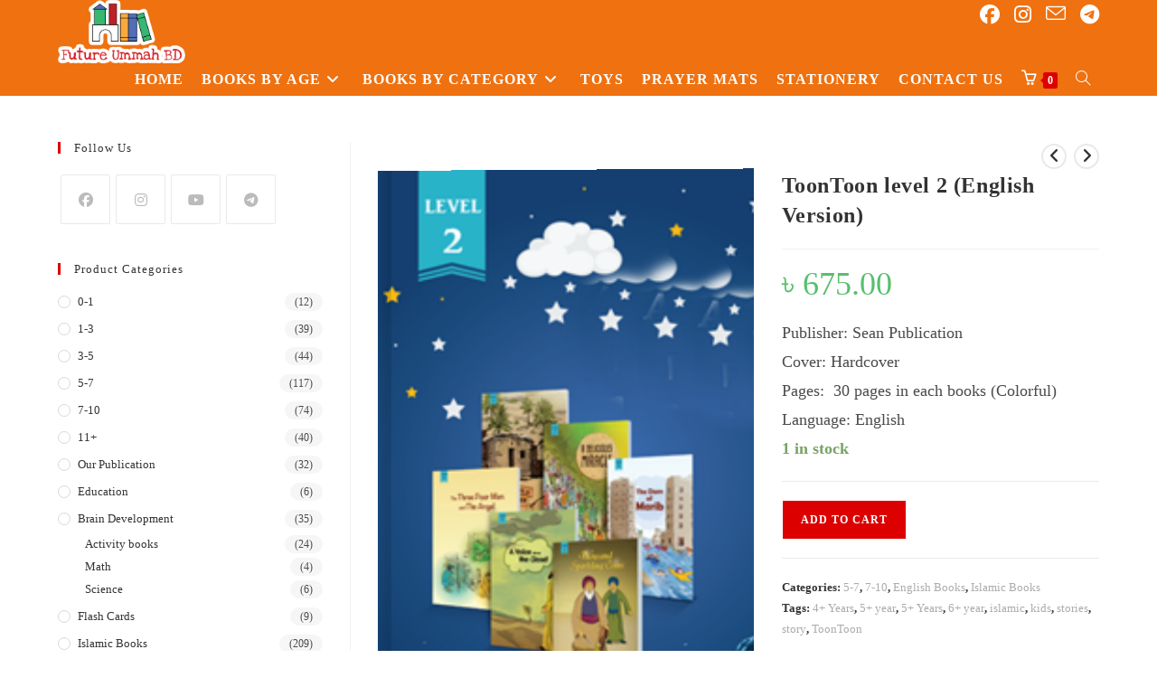

--- FILE ---
content_type: text/html; charset=UTF-8
request_url: https://www.futureummahbd.com/product/toontoon-level-2-english/
body_size: 27332
content:
<!DOCTYPE html>
<html class="html" lang="en-US">
<head>
	<meta charset="UTF-8">
	<link rel="profile" href="https://gmpg.org/xfn/11">

	<meta name='robots' content='index, follow, max-image-preview:large, max-snippet:-1, max-video-preview:-1' />
	<style>img:is([sizes="auto" i], [sizes^="auto," i]) { contain-intrinsic-size: 3000px 1500px }</style>
	<meta name="viewport" content="width=device-width, initial-scale=1">
	<!-- This site is optimized with the Yoast SEO plugin v25.8 - https://yoast.com/wordpress/plugins/seo/ -->
	<title>ToonToon level 2 (English Version) - Future Ummah BD</title>
	<link rel="canonical" href="https://www.futureummahbd.com/product/toontoon-level-2-english/" />
	<meta property="og:locale" content="en_US" />
	<meta property="og:type" content="article" />
	<meta property="og:title" content="ToonToon level 2 (English Version) - Future Ummah BD" />
	<meta property="og:description" content="Publisher: Sean Publication Cover: Hardcover Pages:  30 pages in each books (Colorful) Language: English" />
	<meta property="og:url" content="https://www.futureummahbd.com/product/toontoon-level-2-english/" />
	<meta property="og:site_name" content="Future Ummah BD" />
	<meta property="article:publisher" content="https://www.facebook.com/futureummahbd" />
	<meta property="article:modified_time" content="2025-12-20T12:02:31+00:00" />
	<meta property="og:image" content="https://www.futureummahbd.com/wp-content/uploads/2020/07/2.png" />
	<meta property="og:image:width" content="200" />
	<meta property="og:image:height" content="300" />
	<meta property="og:image:type" content="image/png" />
	<meta name="twitter:card" content="summary_large_image" />
	<script type="application/ld+json" class="yoast-schema-graph">{"@context":"https://schema.org","@graph":[{"@type":"WebPage","@id":"https://www.futureummahbd.com/product/toontoon-level-2-english/","url":"https://www.futureummahbd.com/product/toontoon-level-2-english/","name":"ToonToon level 2 (English Version) - Future Ummah BD","isPartOf":{"@id":"https://www.futureummahbd.com/#website"},"primaryImageOfPage":{"@id":"https://www.futureummahbd.com/product/toontoon-level-2-english/#primaryimage"},"image":{"@id":"https://www.futureummahbd.com/product/toontoon-level-2-english/#primaryimage"},"thumbnailUrl":"https://www.futureummahbd.com/wp-content/uploads/2020/07/2.png","datePublished":"2020-07-28T06:49:17+00:00","dateModified":"2025-12-20T12:02:31+00:00","breadcrumb":{"@id":"https://www.futureummahbd.com/product/toontoon-level-2-english/#breadcrumb"},"inLanguage":"en-US","potentialAction":[{"@type":"ReadAction","target":["https://www.futureummahbd.com/product/toontoon-level-2-english/"]}]},{"@type":"ImageObject","inLanguage":"en-US","@id":"https://www.futureummahbd.com/product/toontoon-level-2-english/#primaryimage","url":"https://www.futureummahbd.com/wp-content/uploads/2020/07/2.png","contentUrl":"https://www.futureummahbd.com/wp-content/uploads/2020/07/2.png","width":200,"height":300},{"@type":"BreadcrumbList","@id":"https://www.futureummahbd.com/product/toontoon-level-2-english/#breadcrumb","itemListElement":[{"@type":"ListItem","position":1,"name":"Home","item":"https://www.futureummahbd.com/"},{"@type":"ListItem","position":2,"name":"All Products","item":"https://www.futureummahbd.com/allproducts/"},{"@type":"ListItem","position":3,"name":"ToonToon level 2 (English Version)"}]},{"@type":"WebSite","@id":"https://www.futureummahbd.com/#website","url":"https://www.futureummahbd.com/","name":"Future Ummah BD","description":"Children&#039;s Book Publisher","publisher":{"@id":"https://www.futureummahbd.com/#organization"},"potentialAction":[{"@type":"SearchAction","target":{"@type":"EntryPoint","urlTemplate":"https://www.futureummahbd.com/?s={search_term_string}"},"query-input":{"@type":"PropertyValueSpecification","valueRequired":true,"valueName":"search_term_string"}}],"inLanguage":"en-US"},{"@type":"Organization","@id":"https://www.futureummahbd.com/#organization","name":"Future Ummah BD","url":"https://www.futureummahbd.com/","logo":{"@type":"ImageObject","inLanguage":"en-US","@id":"https://www.futureummahbd.com/#/schema/logo/image/","url":"https://www.futureummahbd.com/wp-content/uploads/2022/10/Future-Ummah-BD-logo-NEW.png","contentUrl":"https://www.futureummahbd.com/wp-content/uploads/2022/10/Future-Ummah-BD-logo-NEW.png","width":2890,"height":1440,"caption":"Future Ummah BD"},"image":{"@id":"https://www.futureummahbd.com/#/schema/logo/image/"},"sameAs":["https://www.facebook.com/futureummahbd","https://www.instagram.com/future_ummah_bd/","https://t.me/futureummahbd"]}]}</script>
	<!-- / Yoast SEO plugin. -->


<link rel="alternate" type="application/rss+xml" title="Future Ummah BD &raquo; Feed" href="https://www.futureummahbd.com/feed/" />
<link rel="alternate" type="application/rss+xml" title="Future Ummah BD &raquo; Comments Feed" href="https://www.futureummahbd.com/comments/feed/" />
<link rel="alternate" type="application/rss+xml" title="Future Ummah BD &raquo; ToonToon level 2 (English Version) Comments Feed" href="https://www.futureummahbd.com/product/toontoon-level-2-english/feed/" />
<script>
window._wpemojiSettings = {"baseUrl":"https:\/\/s.w.org\/images\/core\/emoji\/16.0.1\/72x72\/","ext":".png","svgUrl":"https:\/\/s.w.org\/images\/core\/emoji\/16.0.1\/svg\/","svgExt":".svg","source":{"concatemoji":"https:\/\/www.futureummahbd.com\/wp-includes\/js\/wp-emoji-release.min.js?ver=6.8.3"}};
/*! This file is auto-generated */
!function(s,n){var o,i,e;function c(e){try{var t={supportTests:e,timestamp:(new Date).valueOf()};sessionStorage.setItem(o,JSON.stringify(t))}catch(e){}}function p(e,t,n){e.clearRect(0,0,e.canvas.width,e.canvas.height),e.fillText(t,0,0);var t=new Uint32Array(e.getImageData(0,0,e.canvas.width,e.canvas.height).data),a=(e.clearRect(0,0,e.canvas.width,e.canvas.height),e.fillText(n,0,0),new Uint32Array(e.getImageData(0,0,e.canvas.width,e.canvas.height).data));return t.every(function(e,t){return e===a[t]})}function u(e,t){e.clearRect(0,0,e.canvas.width,e.canvas.height),e.fillText(t,0,0);for(var n=e.getImageData(16,16,1,1),a=0;a<n.data.length;a++)if(0!==n.data[a])return!1;return!0}function f(e,t,n,a){switch(t){case"flag":return n(e,"\ud83c\udff3\ufe0f\u200d\u26a7\ufe0f","\ud83c\udff3\ufe0f\u200b\u26a7\ufe0f")?!1:!n(e,"\ud83c\udde8\ud83c\uddf6","\ud83c\udde8\u200b\ud83c\uddf6")&&!n(e,"\ud83c\udff4\udb40\udc67\udb40\udc62\udb40\udc65\udb40\udc6e\udb40\udc67\udb40\udc7f","\ud83c\udff4\u200b\udb40\udc67\u200b\udb40\udc62\u200b\udb40\udc65\u200b\udb40\udc6e\u200b\udb40\udc67\u200b\udb40\udc7f");case"emoji":return!a(e,"\ud83e\udedf")}return!1}function g(e,t,n,a){var r="undefined"!=typeof WorkerGlobalScope&&self instanceof WorkerGlobalScope?new OffscreenCanvas(300,150):s.createElement("canvas"),o=r.getContext("2d",{willReadFrequently:!0}),i=(o.textBaseline="top",o.font="600 32px Arial",{});return e.forEach(function(e){i[e]=t(o,e,n,a)}),i}function t(e){var t=s.createElement("script");t.src=e,t.defer=!0,s.head.appendChild(t)}"undefined"!=typeof Promise&&(o="wpEmojiSettingsSupports",i=["flag","emoji"],n.supports={everything:!0,everythingExceptFlag:!0},e=new Promise(function(e){s.addEventListener("DOMContentLoaded",e,{once:!0})}),new Promise(function(t){var n=function(){try{var e=JSON.parse(sessionStorage.getItem(o));if("object"==typeof e&&"number"==typeof e.timestamp&&(new Date).valueOf()<e.timestamp+604800&&"object"==typeof e.supportTests)return e.supportTests}catch(e){}return null}();if(!n){if("undefined"!=typeof Worker&&"undefined"!=typeof OffscreenCanvas&&"undefined"!=typeof URL&&URL.createObjectURL&&"undefined"!=typeof Blob)try{var e="postMessage("+g.toString()+"("+[JSON.stringify(i),f.toString(),p.toString(),u.toString()].join(",")+"));",a=new Blob([e],{type:"text/javascript"}),r=new Worker(URL.createObjectURL(a),{name:"wpTestEmojiSupports"});return void(r.onmessage=function(e){c(n=e.data),r.terminate(),t(n)})}catch(e){}c(n=g(i,f,p,u))}t(n)}).then(function(e){for(var t in e)n.supports[t]=e[t],n.supports.everything=n.supports.everything&&n.supports[t],"flag"!==t&&(n.supports.everythingExceptFlag=n.supports.everythingExceptFlag&&n.supports[t]);n.supports.everythingExceptFlag=n.supports.everythingExceptFlag&&!n.supports.flag,n.DOMReady=!1,n.readyCallback=function(){n.DOMReady=!0}}).then(function(){return e}).then(function(){var e;n.supports.everything||(n.readyCallback(),(e=n.source||{}).concatemoji?t(e.concatemoji):e.wpemoji&&e.twemoji&&(t(e.twemoji),t(e.wpemoji)))}))}((window,document),window._wpemojiSettings);
</script>

<style id='wp-emoji-styles-inline-css'>

	img.wp-smiley, img.emoji {
		display: inline !important;
		border: none !important;
		box-shadow: none !important;
		height: 1em !important;
		width: 1em !important;
		margin: 0 0.07em !important;
		vertical-align: -0.1em !important;
		background: none !important;
		padding: 0 !important;
	}
</style>
<link rel='stylesheet' id='wp-block-library-css' href='https://www.futureummahbd.com/wp-includes/css/dist/block-library/style.min.css?ver=6.8.3' media='all' />
<style id='wp-block-library-theme-inline-css'>
.wp-block-audio :where(figcaption){color:#555;font-size:13px;text-align:center}.is-dark-theme .wp-block-audio :where(figcaption){color:#ffffffa6}.wp-block-audio{margin:0 0 1em}.wp-block-code{border:1px solid #ccc;border-radius:4px;font-family:Menlo,Consolas,monaco,monospace;padding:.8em 1em}.wp-block-embed :where(figcaption){color:#555;font-size:13px;text-align:center}.is-dark-theme .wp-block-embed :where(figcaption){color:#ffffffa6}.wp-block-embed{margin:0 0 1em}.blocks-gallery-caption{color:#555;font-size:13px;text-align:center}.is-dark-theme .blocks-gallery-caption{color:#ffffffa6}:root :where(.wp-block-image figcaption){color:#555;font-size:13px;text-align:center}.is-dark-theme :root :where(.wp-block-image figcaption){color:#ffffffa6}.wp-block-image{margin:0 0 1em}.wp-block-pullquote{border-bottom:4px solid;border-top:4px solid;color:currentColor;margin-bottom:1.75em}.wp-block-pullquote cite,.wp-block-pullquote footer,.wp-block-pullquote__citation{color:currentColor;font-size:.8125em;font-style:normal;text-transform:uppercase}.wp-block-quote{border-left:.25em solid;margin:0 0 1.75em;padding-left:1em}.wp-block-quote cite,.wp-block-quote footer{color:currentColor;font-size:.8125em;font-style:normal;position:relative}.wp-block-quote:where(.has-text-align-right){border-left:none;border-right:.25em solid;padding-left:0;padding-right:1em}.wp-block-quote:where(.has-text-align-center){border:none;padding-left:0}.wp-block-quote.is-large,.wp-block-quote.is-style-large,.wp-block-quote:where(.is-style-plain){border:none}.wp-block-search .wp-block-search__label{font-weight:700}.wp-block-search__button{border:1px solid #ccc;padding:.375em .625em}:where(.wp-block-group.has-background){padding:1.25em 2.375em}.wp-block-separator.has-css-opacity{opacity:.4}.wp-block-separator{border:none;border-bottom:2px solid;margin-left:auto;margin-right:auto}.wp-block-separator.has-alpha-channel-opacity{opacity:1}.wp-block-separator:not(.is-style-wide):not(.is-style-dots){width:100px}.wp-block-separator.has-background:not(.is-style-dots){border-bottom:none;height:1px}.wp-block-separator.has-background:not(.is-style-wide):not(.is-style-dots){height:2px}.wp-block-table{margin:0 0 1em}.wp-block-table td,.wp-block-table th{word-break:normal}.wp-block-table :where(figcaption){color:#555;font-size:13px;text-align:center}.is-dark-theme .wp-block-table :where(figcaption){color:#ffffffa6}.wp-block-video :where(figcaption){color:#555;font-size:13px;text-align:center}.is-dark-theme .wp-block-video :where(figcaption){color:#ffffffa6}.wp-block-video{margin:0 0 1em}:root :where(.wp-block-template-part.has-background){margin-bottom:0;margin-top:0;padding:1.25em 2.375em}
</style>
<style id='classic-theme-styles-inline-css'>
/*! This file is auto-generated */
.wp-block-button__link{color:#fff;background-color:#32373c;border-radius:9999px;box-shadow:none;text-decoration:none;padding:calc(.667em + 2px) calc(1.333em + 2px);font-size:1.125em}.wp-block-file__button{background:#32373c;color:#fff;text-decoration:none}
</style>
<style id='global-styles-inline-css'>
:root{--wp--preset--aspect-ratio--square: 1;--wp--preset--aspect-ratio--4-3: 4/3;--wp--preset--aspect-ratio--3-4: 3/4;--wp--preset--aspect-ratio--3-2: 3/2;--wp--preset--aspect-ratio--2-3: 2/3;--wp--preset--aspect-ratio--16-9: 16/9;--wp--preset--aspect-ratio--9-16: 9/16;--wp--preset--color--black: #000000;--wp--preset--color--cyan-bluish-gray: #abb8c3;--wp--preset--color--white: #ffffff;--wp--preset--color--pale-pink: #f78da7;--wp--preset--color--vivid-red: #cf2e2e;--wp--preset--color--luminous-vivid-orange: #ff6900;--wp--preset--color--luminous-vivid-amber: #fcb900;--wp--preset--color--light-green-cyan: #7bdcb5;--wp--preset--color--vivid-green-cyan: #00d084;--wp--preset--color--pale-cyan-blue: #8ed1fc;--wp--preset--color--vivid-cyan-blue: #0693e3;--wp--preset--color--vivid-purple: #9b51e0;--wp--preset--gradient--vivid-cyan-blue-to-vivid-purple: linear-gradient(135deg,rgba(6,147,227,1) 0%,rgb(155,81,224) 100%);--wp--preset--gradient--light-green-cyan-to-vivid-green-cyan: linear-gradient(135deg,rgb(122,220,180) 0%,rgb(0,208,130) 100%);--wp--preset--gradient--luminous-vivid-amber-to-luminous-vivid-orange: linear-gradient(135deg,rgba(252,185,0,1) 0%,rgba(255,105,0,1) 100%);--wp--preset--gradient--luminous-vivid-orange-to-vivid-red: linear-gradient(135deg,rgba(255,105,0,1) 0%,rgb(207,46,46) 100%);--wp--preset--gradient--very-light-gray-to-cyan-bluish-gray: linear-gradient(135deg,rgb(238,238,238) 0%,rgb(169,184,195) 100%);--wp--preset--gradient--cool-to-warm-spectrum: linear-gradient(135deg,rgb(74,234,220) 0%,rgb(151,120,209) 20%,rgb(207,42,186) 40%,rgb(238,44,130) 60%,rgb(251,105,98) 80%,rgb(254,248,76) 100%);--wp--preset--gradient--blush-light-purple: linear-gradient(135deg,rgb(255,206,236) 0%,rgb(152,150,240) 100%);--wp--preset--gradient--blush-bordeaux: linear-gradient(135deg,rgb(254,205,165) 0%,rgb(254,45,45) 50%,rgb(107,0,62) 100%);--wp--preset--gradient--luminous-dusk: linear-gradient(135deg,rgb(255,203,112) 0%,rgb(199,81,192) 50%,rgb(65,88,208) 100%);--wp--preset--gradient--pale-ocean: linear-gradient(135deg,rgb(255,245,203) 0%,rgb(182,227,212) 50%,rgb(51,167,181) 100%);--wp--preset--gradient--electric-grass: linear-gradient(135deg,rgb(202,248,128) 0%,rgb(113,206,126) 100%);--wp--preset--gradient--midnight: linear-gradient(135deg,rgb(2,3,129) 0%,rgb(40,116,252) 100%);--wp--preset--font-size--small: 13px;--wp--preset--font-size--medium: 20px;--wp--preset--font-size--large: 36px;--wp--preset--font-size--x-large: 42px;--wp--preset--spacing--20: 0.44rem;--wp--preset--spacing--30: 0.67rem;--wp--preset--spacing--40: 1rem;--wp--preset--spacing--50: 1.5rem;--wp--preset--spacing--60: 2.25rem;--wp--preset--spacing--70: 3.38rem;--wp--preset--spacing--80: 5.06rem;--wp--preset--shadow--natural: 6px 6px 9px rgba(0, 0, 0, 0.2);--wp--preset--shadow--deep: 12px 12px 50px rgba(0, 0, 0, 0.4);--wp--preset--shadow--sharp: 6px 6px 0px rgba(0, 0, 0, 0.2);--wp--preset--shadow--outlined: 6px 6px 0px -3px rgba(255, 255, 255, 1), 6px 6px rgba(0, 0, 0, 1);--wp--preset--shadow--crisp: 6px 6px 0px rgba(0, 0, 0, 1);}:where(.is-layout-flex){gap: 0.5em;}:where(.is-layout-grid){gap: 0.5em;}body .is-layout-flex{display: flex;}.is-layout-flex{flex-wrap: wrap;align-items: center;}.is-layout-flex > :is(*, div){margin: 0;}body .is-layout-grid{display: grid;}.is-layout-grid > :is(*, div){margin: 0;}:where(.wp-block-columns.is-layout-flex){gap: 2em;}:where(.wp-block-columns.is-layout-grid){gap: 2em;}:where(.wp-block-post-template.is-layout-flex){gap: 1.25em;}:where(.wp-block-post-template.is-layout-grid){gap: 1.25em;}.has-black-color{color: var(--wp--preset--color--black) !important;}.has-cyan-bluish-gray-color{color: var(--wp--preset--color--cyan-bluish-gray) !important;}.has-white-color{color: var(--wp--preset--color--white) !important;}.has-pale-pink-color{color: var(--wp--preset--color--pale-pink) !important;}.has-vivid-red-color{color: var(--wp--preset--color--vivid-red) !important;}.has-luminous-vivid-orange-color{color: var(--wp--preset--color--luminous-vivid-orange) !important;}.has-luminous-vivid-amber-color{color: var(--wp--preset--color--luminous-vivid-amber) !important;}.has-light-green-cyan-color{color: var(--wp--preset--color--light-green-cyan) !important;}.has-vivid-green-cyan-color{color: var(--wp--preset--color--vivid-green-cyan) !important;}.has-pale-cyan-blue-color{color: var(--wp--preset--color--pale-cyan-blue) !important;}.has-vivid-cyan-blue-color{color: var(--wp--preset--color--vivid-cyan-blue) !important;}.has-vivid-purple-color{color: var(--wp--preset--color--vivid-purple) !important;}.has-black-background-color{background-color: var(--wp--preset--color--black) !important;}.has-cyan-bluish-gray-background-color{background-color: var(--wp--preset--color--cyan-bluish-gray) !important;}.has-white-background-color{background-color: var(--wp--preset--color--white) !important;}.has-pale-pink-background-color{background-color: var(--wp--preset--color--pale-pink) !important;}.has-vivid-red-background-color{background-color: var(--wp--preset--color--vivid-red) !important;}.has-luminous-vivid-orange-background-color{background-color: var(--wp--preset--color--luminous-vivid-orange) !important;}.has-luminous-vivid-amber-background-color{background-color: var(--wp--preset--color--luminous-vivid-amber) !important;}.has-light-green-cyan-background-color{background-color: var(--wp--preset--color--light-green-cyan) !important;}.has-vivid-green-cyan-background-color{background-color: var(--wp--preset--color--vivid-green-cyan) !important;}.has-pale-cyan-blue-background-color{background-color: var(--wp--preset--color--pale-cyan-blue) !important;}.has-vivid-cyan-blue-background-color{background-color: var(--wp--preset--color--vivid-cyan-blue) !important;}.has-vivid-purple-background-color{background-color: var(--wp--preset--color--vivid-purple) !important;}.has-black-border-color{border-color: var(--wp--preset--color--black) !important;}.has-cyan-bluish-gray-border-color{border-color: var(--wp--preset--color--cyan-bluish-gray) !important;}.has-white-border-color{border-color: var(--wp--preset--color--white) !important;}.has-pale-pink-border-color{border-color: var(--wp--preset--color--pale-pink) !important;}.has-vivid-red-border-color{border-color: var(--wp--preset--color--vivid-red) !important;}.has-luminous-vivid-orange-border-color{border-color: var(--wp--preset--color--luminous-vivid-orange) !important;}.has-luminous-vivid-amber-border-color{border-color: var(--wp--preset--color--luminous-vivid-amber) !important;}.has-light-green-cyan-border-color{border-color: var(--wp--preset--color--light-green-cyan) !important;}.has-vivid-green-cyan-border-color{border-color: var(--wp--preset--color--vivid-green-cyan) !important;}.has-pale-cyan-blue-border-color{border-color: var(--wp--preset--color--pale-cyan-blue) !important;}.has-vivid-cyan-blue-border-color{border-color: var(--wp--preset--color--vivid-cyan-blue) !important;}.has-vivid-purple-border-color{border-color: var(--wp--preset--color--vivid-purple) !important;}.has-vivid-cyan-blue-to-vivid-purple-gradient-background{background: var(--wp--preset--gradient--vivid-cyan-blue-to-vivid-purple) !important;}.has-light-green-cyan-to-vivid-green-cyan-gradient-background{background: var(--wp--preset--gradient--light-green-cyan-to-vivid-green-cyan) !important;}.has-luminous-vivid-amber-to-luminous-vivid-orange-gradient-background{background: var(--wp--preset--gradient--luminous-vivid-amber-to-luminous-vivid-orange) !important;}.has-luminous-vivid-orange-to-vivid-red-gradient-background{background: var(--wp--preset--gradient--luminous-vivid-orange-to-vivid-red) !important;}.has-very-light-gray-to-cyan-bluish-gray-gradient-background{background: var(--wp--preset--gradient--very-light-gray-to-cyan-bluish-gray) !important;}.has-cool-to-warm-spectrum-gradient-background{background: var(--wp--preset--gradient--cool-to-warm-spectrum) !important;}.has-blush-light-purple-gradient-background{background: var(--wp--preset--gradient--blush-light-purple) !important;}.has-blush-bordeaux-gradient-background{background: var(--wp--preset--gradient--blush-bordeaux) !important;}.has-luminous-dusk-gradient-background{background: var(--wp--preset--gradient--luminous-dusk) !important;}.has-pale-ocean-gradient-background{background: var(--wp--preset--gradient--pale-ocean) !important;}.has-electric-grass-gradient-background{background: var(--wp--preset--gradient--electric-grass) !important;}.has-midnight-gradient-background{background: var(--wp--preset--gradient--midnight) !important;}.has-small-font-size{font-size: var(--wp--preset--font-size--small) !important;}.has-medium-font-size{font-size: var(--wp--preset--font-size--medium) !important;}.has-large-font-size{font-size: var(--wp--preset--font-size--large) !important;}.has-x-large-font-size{font-size: var(--wp--preset--font-size--x-large) !important;}
:where(.wp-block-post-template.is-layout-flex){gap: 1.25em;}:where(.wp-block-post-template.is-layout-grid){gap: 1.25em;}
:where(.wp-block-columns.is-layout-flex){gap: 2em;}:where(.wp-block-columns.is-layout-grid){gap: 2em;}
:root :where(.wp-block-pullquote){font-size: 1.5em;line-height: 1.6;}
</style>
<link rel='stylesheet' id='stb-style-css' href='https://www.futureummahbd.com/wp-content/plugins/bkash/css/style.css?ver=6.8.3' media='all' />
<link rel='stylesheet' id='woo-custom-related-products-css' href='https://www.futureummahbd.com/wp-content/plugins/woo-custom-related-products/public/css/woo-custom-related-products-public.css' media='all' />
<link rel='stylesheet' id='photoswipe-css' href='https://www.futureummahbd.com/wp-content/plugins/woocommerce/assets/css/photoswipe/photoswipe.min.css?ver=10.1.3' media='all' />
<link rel='stylesheet' id='photoswipe-default-skin-css' href='https://www.futureummahbd.com/wp-content/plugins/woocommerce/assets/css/photoswipe/default-skin/default-skin.min.css?ver=10.1.3' media='all' />
<style id='woocommerce-inline-inline-css'>
.woocommerce form .form-row .required { visibility: visible; }
</style>
<link rel='stylesheet' id='wpsms-front-css' href='https://www.futureummahbd.com/wp-content/plugins/wp-sms/assets/css/front-styles.css?ver=7.0.2' media='all' />
<link rel='stylesheet' id='magnific-popup-css' href='https://www.futureummahbd.com/wp-content/plugins/mhs-ebook-preview-function/assets/vendors/magnific-popup/magnific-popup.min.css?ver=1.0.5' media='all' />
<link rel='stylesheet' id='bpfw-bpfw-css' href='https://www.futureummahbd.com/wp-content/plugins/mhs-ebook-preview-function/assets/css/bpfw.css?ver=1.0.5' media='all' />
<link rel='stylesheet' id='brands-styles-css' href='https://www.futureummahbd.com/wp-content/plugins/woocommerce/assets/css/brands.css?ver=10.1.3' media='all' />
<link rel='stylesheet' id='oceanwp-woo-mini-cart-css' href='https://www.futureummahbd.com/wp-content/themes/oceanwp/assets/css/woo/woo-mini-cart.min.css?ver=6.8.3' media='all' />
<link rel='stylesheet' id='font-awesome-css' href='https://www.futureummahbd.com/wp-content/themes/oceanwp/assets/fonts/fontawesome/css/all.min.css?ver=6.7.2' media='all' />
<link rel='stylesheet' id='simple-line-icons-css' href='https://www.futureummahbd.com/wp-content/themes/oceanwp/assets/css/third/simple-line-icons.min.css?ver=2.4.0' media='all' />
<link rel='stylesheet' id='oceanwp-style-css' href='https://www.futureummahbd.com/wp-content/themes/oceanwp/assets/css/style.min.css?ver=4.1.2' media='all' />
<link rel='stylesheet' id='oceanwp-hamburgers-css' href='https://www.futureummahbd.com/wp-content/themes/oceanwp/assets/css/third/hamburgers/hamburgers.min.css?ver=4.1.2' media='all' />
<link rel='stylesheet' id='oceanwp-collapse-css' href='https://www.futureummahbd.com/wp-content/themes/oceanwp/assets/css/third/hamburgers/types/collapse.css?ver=4.1.2' media='all' />
<link rel='stylesheet' id='oceanwp-woocommerce-css' href='https://www.futureummahbd.com/wp-content/themes/oceanwp/assets/css/woo/woocommerce.min.css?ver=6.8.3' media='all' />
<link rel='stylesheet' id='oceanwp-woo-star-font-css' href='https://www.futureummahbd.com/wp-content/themes/oceanwp/assets/css/woo/woo-star-font.min.css?ver=6.8.3' media='all' />
<link rel='stylesheet' id='oceanwp-woo-quick-view-css' href='https://www.futureummahbd.com/wp-content/themes/oceanwp/assets/css/woo/woo-quick-view.min.css?ver=6.8.3' media='all' />
<link rel='stylesheet' id='oceanwp-woo-floating-bar-css' href='https://www.futureummahbd.com/wp-content/themes/oceanwp/assets/css/woo/woo-floating-bar.min.css?ver=6.8.3' media='all' />
<link rel='stylesheet' id='oe-widgets-style-css' href='https://www.futureummahbd.com/wp-content/plugins/ocean-extra/assets/css/widgets.css?ver=6.8.3' media='all' />
<link rel='stylesheet' id='ops-product-share-style-css' href='https://www.futureummahbd.com/wp-content/plugins/ocean-product-sharing/assets/css/style.min.css?ver=6.8.3' media='all' />
<link rel='stylesheet' id='oss-social-share-style-css' href='https://www.futureummahbd.com/wp-content/plugins/ocean-social-sharing/assets/css/style.min.css?ver=6.8.3' media='all' />
<script type="text/template" id="tmpl-variation-template">
	<div class="woocommerce-variation-description">{{{ data.variation.variation_description }}}</div>
	<div class="woocommerce-variation-price">{{{ data.variation.price_html }}}</div>
	<div class="woocommerce-variation-availability">{{{ data.variation.availability_html }}}</div>
</script>
<script type="text/template" id="tmpl-unavailable-variation-template">
	<p role="alert">Sorry, this product is unavailable. Please choose a different combination.</p>
</script>
<!--n2css--><!--n2js--><script src="https://www.futureummahbd.com/wp-includes/js/jquery/jquery.min.js?ver=3.7.1" id="jquery-core-js"></script>
<script src="https://www.futureummahbd.com/wp-includes/js/jquery/jquery-migrate.min.js?ver=3.4.1" id="jquery-migrate-js"></script>
<script src="https://www.futureummahbd.com/wp-content/plugins/woo-custom-related-products/public/js/woo-custom-related-products-public.js" id="woo-custom-related-products-js"></script>
<script src="https://www.futureummahbd.com/wp-content/plugins/woocommerce/assets/js/jquery-blockui/jquery.blockUI.min.js?ver=2.7.0-wc.10.1.3" id="jquery-blockui-js" defer data-wp-strategy="defer"></script>
<script id="wc-add-to-cart-js-extra">
var wc_add_to_cart_params = {"ajax_url":"\/wp-admin\/admin-ajax.php","wc_ajax_url":"\/?wc-ajax=%%endpoint%%","i18n_view_cart":"View cart","cart_url":"https:\/\/www.futureummahbd.com\/cart\/","is_cart":"","cart_redirect_after_add":"no"};
</script>
<script src="https://www.futureummahbd.com/wp-content/plugins/woocommerce/assets/js/frontend/add-to-cart.min.js?ver=10.1.3" id="wc-add-to-cart-js" defer data-wp-strategy="defer"></script>
<script src="https://www.futureummahbd.com/wp-content/plugins/woocommerce/assets/js/zoom/jquery.zoom.min.js?ver=1.7.21-wc.10.1.3" id="zoom-js" defer data-wp-strategy="defer"></script>
<script src="https://www.futureummahbd.com/wp-content/plugins/woocommerce/assets/js/flexslider/jquery.flexslider.min.js?ver=2.7.2-wc.10.1.3" id="flexslider-js" defer data-wp-strategy="defer"></script>
<script src="https://www.futureummahbd.com/wp-content/plugins/woocommerce/assets/js/photoswipe/photoswipe.min.js?ver=4.1.1-wc.10.1.3" id="photoswipe-js" defer data-wp-strategy="defer"></script>
<script src="https://www.futureummahbd.com/wp-content/plugins/woocommerce/assets/js/photoswipe/photoswipe-ui-default.min.js?ver=4.1.1-wc.10.1.3" id="photoswipe-ui-default-js" defer data-wp-strategy="defer"></script>
<script id="wc-single-product-js-extra">
var wc_single_product_params = {"i18n_required_rating_text":"Please select a rating","i18n_rating_options":["1 of 5 stars","2 of 5 stars","3 of 5 stars","4 of 5 stars","5 of 5 stars"],"i18n_product_gallery_trigger_text":"View full-screen image gallery","review_rating_required":"yes","flexslider":{"rtl":false,"animation":"slide","smoothHeight":true,"directionNav":false,"controlNav":"thumbnails","slideshow":false,"animationSpeed":500,"animationLoop":false,"allowOneSlide":false},"zoom_enabled":"1","zoom_options":[],"photoswipe_enabled":"1","photoswipe_options":{"shareEl":false,"closeOnScroll":false,"history":false,"hideAnimationDuration":0,"showAnimationDuration":0},"flexslider_enabled":"1"};
</script>
<script src="https://www.futureummahbd.com/wp-content/plugins/woocommerce/assets/js/frontend/single-product.min.js?ver=10.1.3" id="wc-single-product-js" defer data-wp-strategy="defer"></script>
<script src="https://www.futureummahbd.com/wp-content/plugins/woocommerce/assets/js/js-cookie/js.cookie.min.js?ver=2.1.4-wc.10.1.3" id="js-cookie-js" defer data-wp-strategy="defer"></script>
<script id="woocommerce-js-extra">
var woocommerce_params = {"ajax_url":"\/wp-admin\/admin-ajax.php","wc_ajax_url":"\/?wc-ajax=%%endpoint%%","i18n_password_show":"Show password","i18n_password_hide":"Hide password"};
</script>
<script src="https://www.futureummahbd.com/wp-content/plugins/woocommerce/assets/js/frontend/woocommerce.min.js?ver=10.1.3" id="woocommerce-js" defer data-wp-strategy="defer"></script>
<script src="https://www.futureummahbd.com/wp-includes/js/underscore.min.js?ver=1.13.7" id="underscore-js"></script>
<script id="wp-util-js-extra">
var _wpUtilSettings = {"ajax":{"url":"\/wp-admin\/admin-ajax.php"}};
</script>
<script src="https://www.futureummahbd.com/wp-includes/js/wp-util.min.js?ver=6.8.3" id="wp-util-js"></script>
<script id="wc-add-to-cart-variation-js-extra">
var wc_add_to_cart_variation_params = {"wc_ajax_url":"\/?wc-ajax=%%endpoint%%","i18n_no_matching_variations_text":"Sorry, no products matched your selection. Please choose a different combination.","i18n_make_a_selection_text":"Please select some product options before adding this product to your cart.","i18n_unavailable_text":"Sorry, this product is unavailable. Please choose a different combination.","i18n_reset_alert_text":"Your selection has been reset. Please select some product options before adding this product to your cart."};
</script>
<script src="https://www.futureummahbd.com/wp-content/plugins/woocommerce/assets/js/frontend/add-to-cart-variation.min.js?ver=10.1.3" id="wc-add-to-cart-variation-js" defer data-wp-strategy="defer"></script>
<script id="wc-cart-fragments-js-extra">
var wc_cart_fragments_params = {"ajax_url":"\/wp-admin\/admin-ajax.php","wc_ajax_url":"\/?wc-ajax=%%endpoint%%","cart_hash_key":"wc_cart_hash_3e5b1a8fa2ba6872e17ea978ba832954","fragment_name":"wc_fragments_3e5b1a8fa2ba6872e17ea978ba832954","request_timeout":"5000"};
</script>
<script src="https://www.futureummahbd.com/wp-content/plugins/woocommerce/assets/js/frontend/cart-fragments.min.js?ver=10.1.3" id="wc-cart-fragments-js" defer data-wp-strategy="defer"></script>
<link rel="https://api.w.org/" href="https://www.futureummahbd.com/wp-json/" /><link rel="alternate" title="JSON" type="application/json" href="https://www.futureummahbd.com/wp-json/wp/v2/product/2224" /><link rel="EditURI" type="application/rsd+xml" title="RSD" href="https://www.futureummahbd.com/xmlrpc.php?rsd" />
<meta name="generator" content="WordPress 6.8.3" />
<meta name="generator" content="WooCommerce 10.1.3" />
<link rel='shortlink' href='https://www.futureummahbd.com/?p=2224' />
<link rel="alternate" title="oEmbed (JSON)" type="application/json+oembed" href="https://www.futureummahbd.com/wp-json/oembed/1.0/embed?url=https%3A%2F%2Fwww.futureummahbd.com%2Fproduct%2Ftoontoon-level-2-english%2F" />
<link rel="alternate" title="oEmbed (XML)" type="text/xml+oembed" href="https://www.futureummahbd.com/wp-json/oembed/1.0/embed?url=https%3A%2F%2Fwww.futureummahbd.com%2Fproduct%2Ftoontoon-level-2-english%2F&#038;format=xml" />
	<noscript><style>.woocommerce-product-gallery{ opacity: 1 !important; }</style></noscript>
	<meta name="generator" content="Elementor 3.31.4; features: additional_custom_breakpoints, e_element_cache; settings: css_print_method-external, google_font-enabled, font_display-auto">
<style>.recentcomments a{display:inline !important;padding:0 !important;margin:0 !important;}</style>			<style>
				.e-con.e-parent:nth-of-type(n+4):not(.e-lazyloaded):not(.e-no-lazyload),
				.e-con.e-parent:nth-of-type(n+4):not(.e-lazyloaded):not(.e-no-lazyload) * {
					background-image: none !important;
				}
				@media screen and (max-height: 1024px) {
					.e-con.e-parent:nth-of-type(n+3):not(.e-lazyloaded):not(.e-no-lazyload),
					.e-con.e-parent:nth-of-type(n+3):not(.e-lazyloaded):not(.e-no-lazyload) * {
						background-image: none !important;
					}
				}
				@media screen and (max-height: 640px) {
					.e-con.e-parent:nth-of-type(n+2):not(.e-lazyloaded):not(.e-no-lazyload),
					.e-con.e-parent:nth-of-type(n+2):not(.e-lazyloaded):not(.e-no-lazyload) * {
						background-image: none !important;
					}
				}
			</style>
			<link rel="icon" href="https://www.futureummahbd.com/wp-content/uploads/2022/10/cropped-275727478_3201416143514046_3327967533462535476_n-32x32.jpg" sizes="32x32" />
<link rel="icon" href="https://www.futureummahbd.com/wp-content/uploads/2022/10/cropped-275727478_3201416143514046_3327967533462535476_n-192x192.jpg" sizes="192x192" />
<link rel="apple-touch-icon" href="https://www.futureummahbd.com/wp-content/uploads/2022/10/cropped-275727478_3201416143514046_3327967533462535476_n-180x180.jpg" />
<meta name="msapplication-TileImage" content="https://www.futureummahbd.com/wp-content/uploads/2022/10/cropped-275727478_3201416143514046_3327967533462535476_n-270x270.jpg" />
		<style id="wp-custom-css">
			/* Hero Title */.elementor-element.hero-title .elementor-widget-container{display:inline-block}.oew-product-share{display:none}.owp-product-nav-wrap{position:inherit}/* Footer Callout */.store-callout .icon-box-icon,.store-callout .icon-box-heading{display:table-cell;vertical-align:middle}.store-callout .icon-box-icon{height:1em;width:1em;line-height:1em}.store-callout .icon-box-icon i{color:#5b4f4f;font-size:34px;margin-right:15px}.store-callout .icon-box-heading{font-size:15px;font-weight:400;margin:0;color:#ffffff;letter-spacing:1px;text-transform:capitalize}@media screen and (max-width:767px){.store-callout .icon-box-icon{display:none}.store-callout .icon-box-heading{display:block;text-align:center}}/* Footer Borders */#footer-widgets .contact-info-widget i,#footer-widgets .oceanwp-recent-posts li,#footer-widgets .social-widget li a,#footer-widgets .woocommerce ul.product_list_widget li{border-color:rgba(255,255,255,0.2)}/* Footer Products */#footer-widgets .price del,#footer-widgets del .amount{color:#ddd}.page-header{display:none;background-color:#322b2b}/* Footer Tags */#footer-widgets .tagcloud a{background-color:rgba(255,255,255,0.1);border-color:rgba(255,255,255,0.1)}.single-product .images a{margin-top:3px;text-align:center;display:block}#footer-widgets .tagcloud a:hover{background-color:rgba(255,255,255,0.2);color:#fff;border-color:rgba(255,255,255,0.2)}.woocommerce-MyAccount-tabs.clr{display:none}		</style>
		<!-- OceanWP CSS -->
<style type="text/css">
/* Colors */.woocommerce-MyAccount-navigation ul li a:before,.woocommerce-checkout .woocommerce-info a,.woocommerce-checkout #payment ul.payment_methods .wc_payment_method>input[type=radio]:first-child:checked+label:before,.woocommerce-checkout #payment .payment_method_paypal .about_paypal,.woocommerce ul.products li.product li.category a:hover,.woocommerce ul.products li.product .button:hover,.woocommerce ul.products li.product .product-inner .added_to_cart:hover,.product_meta .posted_in a:hover,.product_meta .tagged_as a:hover,.woocommerce div.product .woocommerce-tabs ul.tabs li a:hover,.woocommerce div.product .woocommerce-tabs ul.tabs li.active a,.woocommerce .oceanwp-grid-list a.active,.woocommerce .oceanwp-grid-list a:hover,.woocommerce .oceanwp-off-canvas-filter:hover,.widget_shopping_cart ul.cart_list li .owp-grid-wrap .owp-grid a.remove:hover,.widget_product_categories li a:hover ~ .count,.widget_layered_nav li a:hover ~ .count,.woocommerce ul.products li.product:not(.product-category) .woo-entry-buttons li a:hover,a:hover,a.light:hover,.theme-heading .text::before,.theme-heading .text::after,#top-bar-content >a:hover,#top-bar-social li.oceanwp-email a:hover,#site-navigation-wrap .dropdown-menu >li >a:hover,#site-header.medium-header #medium-searchform button:hover,.oceanwp-mobile-menu-icon a:hover,.blog-entry.post .blog-entry-header .entry-title a:hover,.blog-entry.post .blog-entry-readmore a:hover,.blog-entry.thumbnail-entry .blog-entry-category a,ul.meta li a:hover,.dropcap,.single nav.post-navigation .nav-links .title,body .related-post-title a:hover,body #wp-calendar caption,body .contact-info-widget.default i,body .contact-info-widget.big-icons i,body .custom-links-widget .oceanwp-custom-links li a:hover,body .custom-links-widget .oceanwp-custom-links li a:hover:before,body .posts-thumbnails-widget li a:hover,body .social-widget li.oceanwp-email a:hover,.comment-author .comment-meta .comment-reply-link,#respond #cancel-comment-reply-link:hover,#footer-widgets .footer-box a:hover,#footer-bottom a:hover,#footer-bottom #footer-bottom-menu a:hover,.sidr a:hover,.sidr-class-dropdown-toggle:hover,.sidr-class-menu-item-has-children.active >a,.sidr-class-menu-item-has-children.active >a >.sidr-class-dropdown-toggle,input[type=checkbox]:checked:before{color:#dd0000}.woocommerce .oceanwp-grid-list a.active .owp-icon use,.woocommerce .oceanwp-grid-list a:hover .owp-icon use,.single nav.post-navigation .nav-links .title .owp-icon use,.blog-entry.post .blog-entry-readmore a:hover .owp-icon use,body .contact-info-widget.default .owp-icon use,body .contact-info-widget.big-icons .owp-icon use{stroke:#dd0000}.woocommerce div.product div.images .open-image,.wcmenucart-details.count,.woocommerce-message a,.woocommerce-error a,.woocommerce-info a,.woocommerce .widget_price_filter .ui-slider .ui-slider-handle,.woocommerce .widget_price_filter .ui-slider .ui-slider-range,.owp-product-nav li a.owp-nav-link:hover,.woocommerce div.product.owp-tabs-layout-vertical .woocommerce-tabs ul.tabs li a:after,.woocommerce .widget_product_categories li.current-cat >a ~ .count,.woocommerce .widget_product_categories li.current-cat >a:before,.woocommerce .widget_layered_nav li.chosen a ~ .count,.woocommerce .widget_layered_nav li.chosen a:before,#owp-checkout-timeline .active .timeline-wrapper,.bag-style:hover .wcmenucart-cart-icon .wcmenucart-count,.show-cart .wcmenucart-cart-icon .wcmenucart-count,.woocommerce ul.products li.product:not(.product-category) .image-wrap .button,input[type="button"],input[type="reset"],input[type="submit"],button[type="submit"],.button,#site-navigation-wrap .dropdown-menu >li.btn >a >span,.thumbnail:hover i,.thumbnail:hover .link-post-svg-icon,.post-quote-content,.omw-modal .omw-close-modal,body .contact-info-widget.big-icons li:hover i,body .contact-info-widget.big-icons li:hover .owp-icon,body div.wpforms-container-full .wpforms-form input[type=submit],body div.wpforms-container-full .wpforms-form button[type=submit],body div.wpforms-container-full .wpforms-form .wpforms-page-button,.woocommerce-cart .wp-element-button,.woocommerce-checkout .wp-element-button,.wp-block-button__link{background-color:#dd0000}.current-shop-items-dropdown{border-top-color:#dd0000}.woocommerce div.product .woocommerce-tabs ul.tabs li.active a{border-bottom-color:#dd0000}.wcmenucart-details.count:before{border-color:#dd0000}.woocommerce ul.products li.product .button:hover{border-color:#dd0000}.woocommerce ul.products li.product .product-inner .added_to_cart:hover{border-color:#dd0000}.woocommerce div.product .woocommerce-tabs ul.tabs li.active a{border-color:#dd0000}.woocommerce .oceanwp-grid-list a.active{border-color:#dd0000}.woocommerce .oceanwp-grid-list a:hover{border-color:#dd0000}.woocommerce .oceanwp-off-canvas-filter:hover{border-color:#dd0000}.owp-product-nav li a.owp-nav-link:hover{border-color:#dd0000}.widget_shopping_cart_content .buttons .button:first-child:hover{border-color:#dd0000}.widget_shopping_cart ul.cart_list li .owp-grid-wrap .owp-grid a.remove:hover{border-color:#dd0000}.widget_product_categories li a:hover ~ .count{border-color:#dd0000}.woocommerce .widget_product_categories li.current-cat >a ~ .count{border-color:#dd0000}.woocommerce .widget_product_categories li.current-cat >a:before{border-color:#dd0000}.widget_layered_nav li a:hover ~ .count{border-color:#dd0000}.woocommerce .widget_layered_nav li.chosen a ~ .count{border-color:#dd0000}.woocommerce .widget_layered_nav li.chosen a:before{border-color:#dd0000}#owp-checkout-timeline.arrow .active .timeline-wrapper:before{border-top-color:#dd0000;border-bottom-color:#dd0000}#owp-checkout-timeline.arrow .active .timeline-wrapper:after{border-left-color:#dd0000;border-right-color:#dd0000}.bag-style:hover .wcmenucart-cart-icon .wcmenucart-count{border-color:#dd0000}.bag-style:hover .wcmenucart-cart-icon .wcmenucart-count:after{border-color:#dd0000}.show-cart .wcmenucart-cart-icon .wcmenucart-count{border-color:#dd0000}.show-cart .wcmenucart-cart-icon .wcmenucart-count:after{border-color:#dd0000}.woocommerce ul.products li.product:not(.product-category) .woo-product-gallery .active a{border-color:#dd0000}.woocommerce ul.products li.product:not(.product-category) .woo-product-gallery a:hover{border-color:#dd0000}.widget-title{border-color:#dd0000}blockquote{border-color:#dd0000}.wp-block-quote{border-color:#dd0000}#searchform-dropdown{border-color:#dd0000}.dropdown-menu .sub-menu{border-color:#dd0000}.blog-entry.large-entry .blog-entry-readmore a:hover{border-color:#dd0000}.oceanwp-newsletter-form-wrap input[type="email"]:focus{border-color:#dd0000}.social-widget li.oceanwp-email a:hover{border-color:#dd0000}#respond #cancel-comment-reply-link:hover{border-color:#dd0000}body .contact-info-widget.big-icons li:hover i{border-color:#dd0000}body .contact-info-widget.big-icons li:hover .owp-icon{border-color:#dd0000}#footer-widgets .oceanwp-newsletter-form-wrap input[type="email"]:focus{border-color:#dd0000}.woocommerce div.product div.images .open-image:hover,.woocommerce-error a:hover,.woocommerce-info a:hover,.woocommerce-message a:hover,.woocommerce-message a:focus,.woocommerce .button:focus,.woocommerce ul.products li.product:not(.product-category) .image-wrap .button:hover,input[type="button"]:hover,input[type="reset"]:hover,input[type="submit"]:hover,button[type="submit"]:hover,input[type="button"]:focus,input[type="reset"]:focus,input[type="submit"]:focus,button[type="submit"]:focus,.button:hover,.button:focus,#site-navigation-wrap .dropdown-menu >li.btn >a:hover >span,.post-quote-author,.omw-modal .omw-close-modal:hover,body div.wpforms-container-full .wpforms-form input[type=submit]:hover,body div.wpforms-container-full .wpforms-form button[type=submit]:hover,body div.wpforms-container-full .wpforms-form .wpforms-page-button:hover,.woocommerce-cart .wp-element-button:hover,.woocommerce-checkout .wp-element-button:hover,.wp-block-button__link:hover{background-color:#ffffff}.woocommerce table.shop_table,.woocommerce table.shop_table td,.woocommerce-cart .cart-collaterals .cart_totals tr td,.woocommerce-cart .cart-collaterals .cart_totals tr th,.woocommerce table.shop_table tth,.woocommerce table.shop_table tfoot td,.woocommerce table.shop_table tfoot th,.woocommerce .order_details,.woocommerce .shop_table.order_details tfoot th,.woocommerce .shop_table.customer_details th,.woocommerce .cart-collaterals .cross-sells,.woocommerce-page .cart-collaterals .cross-sells,.woocommerce .cart-collaterals .cart_totals,.woocommerce-page .cart-collaterals .cart_totals,.woocommerce .cart-collaterals h2,.woocommerce .cart-collaterals h2,.woocommerce .cart-collaterals h2,.woocommerce-cart .cart-collaterals .cart_totals .order-total th,.woocommerce-cart .cart-collaterals .cart_totals .order-total td,.woocommerce ul.order_details,.woocommerce .shop_table.order_details tfoot th,.woocommerce .shop_table.customer_details th,.woocommerce .woocommerce-checkout #customer_details h3,.woocommerce .woocommerce-checkout h3#order_review_heading,.woocommerce-checkout #payment ul.payment_methods,.woocommerce-checkout form.login,.woocommerce-checkout form.checkout_coupon,.woocommerce-checkout-review-order-table tfoot th,.woocommerce-checkout #payment,.woocommerce ul.order_details,.woocommerce #customer_login >div,.woocommerce .col-1.address,.woocommerce .col-2.address,.woocommerce-checkout .woocommerce-info,.woocommerce div.product form.cart,.product_meta,.woocommerce div.product .woocommerce-tabs ul.tabs,.woocommerce #reviews #comments ol.commentlist li .comment_container,p.stars span a,.woocommerce ul.product_list_widget li,.woocommerce .widget_shopping_cart .cart_list li,.woocommerce.widget_shopping_cart .cart_list li,.woocommerce ul.product_list_widget li:first-child,.woocommerce .widget_shopping_cart .cart_list li:first-child,.woocommerce.widget_shopping_cart .cart_list li:first-child,.widget_product_categories li a,.woocommerce .oceanwp-toolbar,.woocommerce .products.list .product,table th,table td,hr,.content-area,body.content-left-sidebar #content-wrap .content-area,.content-left-sidebar .content-area,#top-bar-wrap,#site-header,#site-header.top-header #search-toggle,.dropdown-menu ul li,.centered-minimal-page-header,.blog-entry.post,.blog-entry.grid-entry .blog-entry-inner,.blog-entry.thumbnail-entry .blog-entry-bottom,.single-post .entry-title,.single .entry-share-wrap .entry-share,.single .entry-share,.single .entry-share ul li a,.single nav.post-navigation,.single nav.post-navigation .nav-links .nav-previous,#author-bio,#author-bio .author-bio-avatar,#author-bio .author-bio-social li a,#related-posts,#comments,.comment-body,#respond #cancel-comment-reply-link,#blog-entries .type-page,.page-numbers a,.page-numbers span:not(.elementor-screen-only),.page-links span,body #wp-calendar caption,body #wp-calendar th,body #wp-calendar tbody,body .contact-info-widget.default i,body .contact-info-widget.big-icons i,body .contact-info-widget.big-icons .owp-icon,body .contact-info-widget.default .owp-icon,body .posts-thumbnails-widget li,body .tagcloud a{border-color:}body .theme-button,body input[type="submit"],body button[type="submit"],body button,body .button,body div.wpforms-container-full .wpforms-form input[type=submit],body div.wpforms-container-full .wpforms-form button[type=submit],body div.wpforms-container-full .wpforms-form .wpforms-page-button,.woocommerce-cart .wp-element-button,.woocommerce-checkout .wp-element-button,.wp-block-button__link{border-color:#ffffff}body .theme-button:hover,body input[type="submit"]:hover,body button[type="submit"]:hover,body button:hover,body .button:hover,body div.wpforms-container-full .wpforms-form input[type=submit]:hover,body div.wpforms-container-full .wpforms-form input[type=submit]:active,body div.wpforms-container-full .wpforms-form button[type=submit]:hover,body div.wpforms-container-full .wpforms-form button[type=submit]:active,body div.wpforms-container-full .wpforms-form .wpforms-page-button:hover,body div.wpforms-container-full .wpforms-form .wpforms-page-button:active,.woocommerce-cart .wp-element-button:hover,.woocommerce-checkout .wp-element-button:hover,.wp-block-button__link:hover{border-color:#ffffff}form input[type="text"],form input[type="password"],form input[type="email"],form input[type="url"],form input[type="date"],form input[type="month"],form input[type="time"],form input[type="datetime"],form input[type="datetime-local"],form input[type="week"],form input[type="number"],form input[type="search"],form input[type="tel"],form input[type="color"],form select,form textarea,.select2-container .select2-choice,.woocommerce .woocommerce-checkout .select2-container--default .select2-selection--single{border-color:#ececec}body div.wpforms-container-full .wpforms-form input[type=date],body div.wpforms-container-full .wpforms-form input[type=datetime],body div.wpforms-container-full .wpforms-form input[type=datetime-local],body div.wpforms-container-full .wpforms-form input[type=email],body div.wpforms-container-full .wpforms-form input[type=month],body div.wpforms-container-full .wpforms-form input[type=number],body div.wpforms-container-full .wpforms-form input[type=password],body div.wpforms-container-full .wpforms-form input[type=range],body div.wpforms-container-full .wpforms-form input[type=search],body div.wpforms-container-full .wpforms-form input[type=tel],body div.wpforms-container-full .wpforms-form input[type=text],body div.wpforms-container-full .wpforms-form input[type=time],body div.wpforms-container-full .wpforms-form input[type=url],body div.wpforms-container-full .wpforms-form input[type=week],body div.wpforms-container-full .wpforms-form select,body div.wpforms-container-full .wpforms-form textarea{border-color:#ececec}form input[type="text"]:focus,form input[type="password"]:focus,form input[type="email"]:focus,form input[type="tel"]:focus,form input[type="url"]:focus,form input[type="search"]:focus,form textarea:focus,.select2-drop-active,.select2-dropdown-open.select2-drop-above .select2-choice,.select2-dropdown-open.select2-drop-above .select2-choices,.select2-drop.select2-drop-above.select2-drop-active,.select2-container-active .select2-choice,.select2-container-active .select2-choices{border-color:#dddddd}body div.wpforms-container-full .wpforms-form input:focus,body div.wpforms-container-full .wpforms-form textarea:focus,body div.wpforms-container-full .wpforms-form select:focus{border-color:#dddddd}form input[type="text"],form input[type="password"],form input[type="email"],form input[type="url"],form input[type="date"],form input[type="month"],form input[type="time"],form input[type="datetime"],form input[type="datetime-local"],form input[type="week"],form input[type="number"],form input[type="search"],form input[type="tel"],form input[type="color"],form select,form textarea{color:#666666}body div.wpforms-container-full .wpforms-form input[type=date],body div.wpforms-container-full .wpforms-form input[type=datetime],body div.wpforms-container-full .wpforms-form input[type=datetime-local],body div.wpforms-container-full .wpforms-form input[type=email],body div.wpforms-container-full .wpforms-form input[type=month],body div.wpforms-container-full .wpforms-form input[type=number],body div.wpforms-container-full .wpforms-form input[type=password],body div.wpforms-container-full .wpforms-form input[type=range],body div.wpforms-container-full .wpforms-form input[type=search],body div.wpforms-container-full .wpforms-form input[type=tel],body div.wpforms-container-full .wpforms-form input[type=text],body div.wpforms-container-full .wpforms-form input[type=time],body div.wpforms-container-full .wpforms-form input[type=url],body div.wpforms-container-full .wpforms-form input[type=week],body div.wpforms-container-full .wpforms-form select,body div.wpforms-container-full .wpforms-form textarea{color:#666666}.page-header .page-header-title,.page-header.background-image-page-header .page-header-title{color:#ffffff}.site-breadcrumbs,.background-image-page-header .site-breadcrumbs{color:#efefef}.site-breadcrumbs ul li .breadcrumb-sep,.site-breadcrumbs ol li .breadcrumb-sep{color:#efefef}.site-breadcrumbs a,.background-image-page-header .site-breadcrumbs a{color:#ffffff}.site-breadcrumbs a .owp-icon use,.background-image-page-header .site-breadcrumbs a .owp-icon use{stroke:#ffffff}.site-breadcrumbs a:hover,.background-image-page-header .site-breadcrumbs a:hover{color:#fe5252}.site-breadcrumbs a:hover .owp-icon use,.background-image-page-header .site-breadcrumbs a:hover .owp-icon use{stroke:#fe5252}h1{color:#333333}/* OceanWP Style Settings CSS */.theme-button,input[type="submit"],button[type="submit"],button,.button,body div.wpforms-container-full .wpforms-form input[type=submit],body div.wpforms-container-full .wpforms-form button[type=submit],body div.wpforms-container-full .wpforms-form .wpforms-page-button{border-style:solid}.theme-button,input[type="submit"],button[type="submit"],button,.button,body div.wpforms-container-full .wpforms-form input[type=submit],body div.wpforms-container-full .wpforms-form button[type=submit],body div.wpforms-container-full .wpforms-form .wpforms-page-button{border-width:1px}form input[type="text"],form input[type="password"],form input[type="email"],form input[type="url"],form input[type="date"],form input[type="month"],form input[type="time"],form input[type="datetime"],form input[type="datetime-local"],form input[type="week"],form input[type="number"],form input[type="search"],form input[type="tel"],form input[type="color"],form select,form textarea,.woocommerce .woocommerce-checkout .select2-container--default .select2-selection--single{border-style:solid}body div.wpforms-container-full .wpforms-form input[type=date],body div.wpforms-container-full .wpforms-form input[type=datetime],body div.wpforms-container-full .wpforms-form input[type=datetime-local],body div.wpforms-container-full .wpforms-form input[type=email],body div.wpforms-container-full .wpforms-form input[type=month],body div.wpforms-container-full .wpforms-form input[type=number],body div.wpforms-container-full .wpforms-form input[type=password],body div.wpforms-container-full .wpforms-form input[type=range],body div.wpforms-container-full .wpforms-form input[type=search],body div.wpforms-container-full .wpforms-form input[type=tel],body div.wpforms-container-full .wpforms-form input[type=text],body div.wpforms-container-full .wpforms-form input[type=time],body div.wpforms-container-full .wpforms-form input[type=url],body div.wpforms-container-full .wpforms-form input[type=week],body div.wpforms-container-full .wpforms-form select,body div.wpforms-container-full .wpforms-form textarea{border-style:solid}form input[type="text"],form input[type="password"],form input[type="email"],form input[type="url"],form input[type="date"],form input[type="month"],form input[type="time"],form input[type="datetime"],form input[type="datetime-local"],form input[type="week"],form input[type="number"],form input[type="search"],form input[type="tel"],form input[type="color"],form select,form textarea{border-radius:3px}body div.wpforms-container-full .wpforms-form input[type=date],body div.wpforms-container-full .wpforms-form input[type=datetime],body div.wpforms-container-full .wpforms-form input[type=datetime-local],body div.wpforms-container-full .wpforms-form input[type=email],body div.wpforms-container-full .wpforms-form input[type=month],body div.wpforms-container-full .wpforms-form input[type=number],body div.wpforms-container-full .wpforms-form input[type=password],body div.wpforms-container-full .wpforms-form input[type=range],body div.wpforms-container-full .wpforms-form input[type=search],body div.wpforms-container-full .wpforms-form input[type=tel],body div.wpforms-container-full .wpforms-form input[type=text],body div.wpforms-container-full .wpforms-form input[type=time],body div.wpforms-container-full .wpforms-form input[type=url],body div.wpforms-container-full .wpforms-form input[type=week],body div.wpforms-container-full .wpforms-form select,body div.wpforms-container-full .wpforms-form textarea{border-radius:3px}#scroll-top{width:50px;height:50px;line-height:50px}#scroll-top{font-size:20px}#scroll-top .owp-icon{width:20px;height:20px}#scroll-top:hover{background-color:#e59b1b}/* Header */#site-logo #site-logo-inner,.oceanwp-social-menu .social-menu-inner,#site-header.full_screen-header .menu-bar-inner,.after-header-content .after-header-content-inner{height:36px}#site-navigation-wrap .dropdown-menu >li >a,#site-navigation-wrap .dropdown-menu >li >span.opl-logout-link,.oceanwp-mobile-menu-icon a,.mobile-menu-close,.after-header-content-inner >a{line-height:36px}#site-header,.has-transparent-header .is-sticky #site-header,.has-vh-transparent .is-sticky #site-header.vertical-header,#searchform-header-replace{background-color:#f77e22}#site-header.has-header-media .overlay-header-media{background-color:#ef7110}#site-header{border-color:#ffffff}#site-logo #site-logo-inner a img,#site-header.center-header #site-navigation-wrap .middle-site-logo a img{max-width:153px}#site-header #site-logo #site-logo-inner a img,#site-header.center-header #site-navigation-wrap .middle-site-logo a img{max-height:70px}@media (max-width:768px){#site-header #site-logo #site-logo-inner a img,#site-header.center-header #site-navigation-wrap .middle-site-logo a img{max-height:30px}}@media (max-width:480px){#site-header #site-logo #site-logo-inner a img,#site-header.center-header #site-navigation-wrap .middle-site-logo a img{max-height:27px}}.effect-one #site-navigation-wrap .dropdown-menu >li >a.menu-link >span:after,.effect-three #site-navigation-wrap .dropdown-menu >li >a.menu-link >span:after,.effect-five #site-navigation-wrap .dropdown-menu >li >a.menu-link >span:before,.effect-five #site-navigation-wrap .dropdown-menu >li >a.menu-link >span:after,.effect-nine #site-navigation-wrap .dropdown-menu >li >a.menu-link >span:before,.effect-nine #site-navigation-wrap .dropdown-menu >li >a.menu-link >span:after{background-color:#ffffff}.effect-four #site-navigation-wrap .dropdown-menu >li >a.menu-link >span:before,.effect-four #site-navigation-wrap .dropdown-menu >li >a.menu-link >span:after,.effect-seven #site-navigation-wrap .dropdown-menu >li >a.menu-link:hover >span:after,.effect-seven #site-navigation-wrap .dropdown-menu >li.sfHover >a.menu-link >span:after{color:#ffffff}.effect-seven #site-navigation-wrap .dropdown-menu >li >a.menu-link:hover >span:after,.effect-seven #site-navigation-wrap .dropdown-menu >li.sfHover >a.menu-link >span:after{text-shadow:10px 0 #ffffff,-10px 0 #ffffff}#site-navigation-wrap .dropdown-menu >li >a{padding:0 10px}#site-navigation-wrap .dropdown-menu >li >a,.oceanwp-mobile-menu-icon a,#searchform-header-replace-close{color:#ffffff}#site-navigation-wrap .dropdown-menu >li >a .owp-icon use,.oceanwp-mobile-menu-icon a .owp-icon use,#searchform-header-replace-close .owp-icon use{stroke:#ffffff}.oceanwp-social-menu ul li a,.oceanwp-social-menu .colored ul li a,.oceanwp-social-menu .minimal ul li a,.oceanwp-social-menu .dark ul li a{font-size:22px}.oceanwp-social-menu ul li a .owp-icon,.oceanwp-social-menu .colored ul li a .owp-icon,.oceanwp-social-menu .minimal ul li a .owp-icon,.oceanwp-social-menu .dark ul li a .owp-icon{width:22px;height:22px}@media (max-width:480px){.oceanwp-social-menu ul li a,.oceanwp-social-menu .colored ul li a,.oceanwp-social-menu .minimal ul li a,.oceanwp-social-menu .dark ul li a,.sidr-class-social-menu-inner ul li a{font-size:31px}}@media (max-width:480px){.oceanwp-social-menu ul li a .owp-icon,.oceanwp-social-menu .colored ul li a .owp-icon,.oceanwp-social-menu .minimal ul li a .owp-icon,.oceanwp-social-menu .dark ul li a .owp-icon{width:31px;height:31px}}.oceanwp-social-menu.simple-social ul li a{background-color:rgba(12,12,12,0)}.oceanwp-social-menu.simple-social ul li a{color:#ffffff}.oceanwp-social-menu.simple-social ul li a .owp-icon use{stroke:#ffffff}.mobile-menu .hamburger-inner,.mobile-menu .hamburger-inner::before,.mobile-menu .hamburger-inner::after{background-color:#000000}body .sidr-class-mobile-searchform input,#mobile-dropdown #mobile-menu-search form input{background-color:#ed8d21}body .sidr-class-mobile-searchform input,body .sidr-class-mobile-searchform input:focus,#mobile-dropdown #mobile-menu-search form input,#mobile-fullscreen #mobile-search input,#mobile-fullscreen #mobile-search .search-text{color:#ffffff}body .sidr-class-mobile-searchform input,#mobile-dropdown #mobile-menu-search form input,#mobile-fullscreen #mobile-search input{border-color:#dd9933}/* Header Image CSS */#site-header{background-image:url(https://www.futureummahbd.com/wp-content/uploads/2020/04/header-1.png)}/* Topbar */#top-bar{padding:16px 0 16px 0}#top-bar-content a,#top-bar-social-alt a{color:#888888}#top-bar-content a:hover,#top-bar-social-alt a:hover{color:#333333}/* Blog CSS */.ocean-single-post-header ul.meta-item li a:hover{color:#333333}/* Sidebar */.widget-area{background-color:#ffffff}/* Footer Widgets */#footer-widgets{background-color:#322b2b}#footer-widgets,#footer-widgets p,#footer-widgets li a:before,#footer-widgets .contact-info-widget span.oceanwp-contact-title,#footer-widgets .recent-posts-date,#footer-widgets .recent-posts-comments,#footer-widgets .widget-recent-posts-icons li .fa{color:#5e5e5e}/* Footer Copyright */#footer-bottom{background-color:#221d1d}/* WooCommerce */.owp-floating-bar form.cart .quantity .minus:hover,.owp-floating-bar form.cart .quantity .plus:hover{color:#ffffff}#owp-checkout-timeline .timeline-step{color:#cccccc}#owp-checkout-timeline .timeline-step{border-color:#cccccc}.woocommerce span.onsale{background-color:#3fc387}/* Social Sharing CSS */.entry-share ul li a{border-radius:4px}.page-header{background-color:#322b2b}/* Typography */body{font-family:Times New Roman,Times,serif;font-size:18px;line-height:1.8;font-weight:400}h1,h2,h3,h4,h5,h6,.theme-heading,.widget-title,.oceanwp-widget-recent-posts-title,.comment-reply-title,.entry-title,.sidebar-box .widget-title{line-height:1.4}h1{font-size:23px;line-height:1.4}h2{font-size:20px;line-height:1.4}h3{font-size:18px;line-height:1.4}h4{font-size:17px;line-height:1.4}h5{font-size:14px;line-height:1.4}h6{font-size:15px;line-height:1.4}.page-header .page-header-title,.page-header.background-image-page-header .page-header-title{font-size:32px;line-height:1.4}.page-header .page-subheading{font-size:15px;line-height:1.8}.site-breadcrumbs,.site-breadcrumbs a{font-size:13px;line-height:1.4}#top-bar-content,#top-bar-social-alt{font-size:13px;line-height:1.8;letter-spacing:.6px}#site-logo a.site-logo-text{font-size:30px;line-height:2}#site-navigation-wrap .dropdown-menu >li >a,#site-header.full_screen-header .fs-dropdown-menu >li >a,#site-header.top-header #site-navigation-wrap .dropdown-menu >li >a,#site-header.center-header #site-navigation-wrap .dropdown-menu >li >a,#site-header.medium-header #site-navigation-wrap .dropdown-menu >li >a,.oceanwp-mobile-menu-icon a{font-size:16px;letter-spacing:1px;font-weight:600;text-transform:uppercase}.dropdown-menu ul li a.menu-link,#site-header.full_screen-header .fs-dropdown-menu ul.sub-menu li a{font-family:Times New Roman,Times,serif;font-size:18px;line-height:1.8;letter-spacing:.6px;font-weight:400}.sidr-class-dropdown-menu li a,a.sidr-class-toggle-sidr-close,#mobile-dropdown ul li a,body #mobile-fullscreen ul li a{font-size:15px;line-height:1.8}.blog-entry.post .blog-entry-header .entry-title a{font-size:24px;line-height:1.4}.ocean-single-post-header .single-post-title{font-size:34px;line-height:1.4;letter-spacing:.6px}.ocean-single-post-header ul.meta-item li,.ocean-single-post-header ul.meta-item li a{font-size:13px;line-height:1.4;letter-spacing:.6px}.ocean-single-post-header .post-author-name,.ocean-single-post-header .post-author-name a{font-size:14px;line-height:1.4;letter-spacing:.6px}.ocean-single-post-header .post-author-description{font-size:12px;line-height:1.4;letter-spacing:.6px}.single-post .entry-title{line-height:1.4;letter-spacing:.6px}.single-post ul.meta li,.single-post ul.meta li a{font-size:14px;line-height:1.4;letter-spacing:.6px}.sidebar-box .widget-title,.sidebar-box.widget_block .wp-block-heading{font-size:13px;line-height:1;letter-spacing:1px}#footer-widgets .footer-box .widget-title{font-size:13px;line-height:1;letter-spacing:1px}#footer-bottom #copyright{font-size:12px;line-height:1}#footer-bottom #footer-bottom-menu{font-size:12px;line-height:1}.woocommerce-store-notice.demo_store{line-height:2;letter-spacing:1.5px}.demo_store .woocommerce-store-notice__dismiss-link{line-height:2;letter-spacing:1.5px}.woocommerce ul.products li.product li.title h2,.woocommerce ul.products li.product li.title a{font-size:14px;line-height:1.5}.woocommerce ul.products li.product li.category,.woocommerce ul.products li.product li.category a{font-size:12px;line-height:1}.woocommerce ul.products li.product .price{font-size:18px;line-height:1}.woocommerce ul.products li.product .button,.woocommerce ul.products li.product .product-inner .added_to_cart{font-size:12px;line-height:1.5;letter-spacing:1px}.woocommerce ul.products li.owp-woo-cond-notice span,.woocommerce ul.products li.owp-woo-cond-notice a{font-size:16px;line-height:1;letter-spacing:1px;font-weight:600;text-transform:capitalize}.woocommerce div.product .product_title{font-size:24px;line-height:1.4;letter-spacing:.6px}.woocommerce div.product p.price{font-size:36px;line-height:1}.woocommerce .owp-btn-normal .summary form button.button,.woocommerce .owp-btn-big .summary form button.button,.woocommerce .owp-btn-very-big .summary form button.button{font-size:12px;line-height:1.5;letter-spacing:1px;text-transform:uppercase}.woocommerce div.owp-woo-single-cond-notice span,.woocommerce div.owp-woo-single-cond-notice a{font-size:18px;line-height:2;letter-spacing:1.5px;font-weight:600;text-transform:capitalize}.ocean-preloader--active .preloader-after-content{font-size:20px;line-height:1.8;letter-spacing:.6px}
</style></head>

<body class="wp-singular product-template-default single single-product postid-2224 wp-custom-logo wp-embed-responsive wp-theme-oceanwp theme-oceanwp woocommerce woocommerce-page woocommerce-no-js oceanwp-theme sidebar-mobile default-breakpoint has-sidebar content-left-sidebar has-breadcrumbs has-blog-grid has-grid-list account-original-style elementor-default elementor-kit-49" itemscope="itemscope" itemtype="https://schema.org/WebPage">

	
	
	<div id="outer-wrap" class="site clr">

		<a class="skip-link screen-reader-text" href="#main">Skip to content</a>

		
		<div id="wrap" class="clr">

			
			
<header id="site-header" class="minimal-header has-social has-header-media center-logo clr" data-height="36" itemscope="itemscope" itemtype="https://schema.org/WPHeader" role="banner">

	
					
			<div id="site-header-inner" class="clr container">

				
	
	<div class="oceanwp-mobile-menu-icon clr mobile-left">

		
		
		
		<a href="https://www.futureummahbd.com/#mobile-menu-toggle" class="mobile-menu"  aria-label="Mobile Menu">
							<div class="hamburger hamburger--collapse" aria-expanded="false" role="navigation">
					<div class="hamburger-box">
						<div class="hamburger-inner"></div>
					</div>
				</div>
						</a>

		
		
		
	</div><!-- #oceanwp-mobile-menu-navbar -->

	

				

<div id="site-logo" class="clr" itemscope itemtype="https://schema.org/Brand" >

	
	<div id="site-logo-inner" class="clr">

		<a href="https://www.futureummahbd.com/" class="custom-logo-link" rel="home"><img fetchpriority="high" width="2890" height="1440" src="https://www.futureummahbd.com/wp-content/uploads/2022/10/Future-Ummah-BD-logo-NEW.png" class="custom-logo" alt="Future Ummah BD" decoding="async" srcset="https://www.futureummahbd.com/wp-content/uploads/2022/10/Future-Ummah-BD-logo-NEW.png 2890w, https://www.futureummahbd.com/wp-content/uploads/2022/10/Future-Ummah-BD-logo-NEW-300x149.png 300w, https://www.futureummahbd.com/wp-content/uploads/2022/10/Future-Ummah-BD-logo-NEW-600x299.png 600w, https://www.futureummahbd.com/wp-content/uploads/2022/10/Future-Ummah-BD-logo-NEW-1024x510.png 1024w, https://www.futureummahbd.com/wp-content/uploads/2022/10/Future-Ummah-BD-logo-NEW-768x383.png 768w, https://www.futureummahbd.com/wp-content/uploads/2022/10/Future-Ummah-BD-logo-NEW-1536x765.png 1536w, https://www.futureummahbd.com/wp-content/uploads/2022/10/Future-Ummah-BD-logo-NEW-2048x1020.png 2048w" sizes="(max-width: 2890px) 100vw, 2890px" /></a>
	</div><!-- #site-logo-inner -->

	
	
</div><!-- #site-logo -->


<div class="oceanwp-social-menu clr simple-social">

	<div class="social-menu-inner clr">

		
			<ul aria-label="Social links">

				<li class="oceanwp-facebook"><a href="http://www.faceboo.com/futureummahbd" aria-label="Facebook (opens in a new tab)" target="_blank" rel="noopener noreferrer"><i class=" fab fa-facebook" aria-hidden="true" role="img"></i></a></li><li class="oceanwp-instagram"><a href="http://www.instagram.com/future_ummah_bd" aria-label="Instagram (opens in a new tab)" target="_blank" rel="noopener noreferrer"><i class=" fab fa-instagram" aria-hidden="true" role="img"></i></a></li><li class="oceanwp-email"><a href="mailto:ad&#109;in&#64;futu&#114;&#101;&#117;&#109;m&#97;&#104;b&#100;.&#99;&#111;m" aria-label="Send email (opens in your application)" target="_self"><i class=" icon-envelope" aria-hidden="true" role="img"></i></a></li><li class="oceanwp-telegram"><a href="https://t.me/futureummahbd" aria-label="Telegram (opens in a new tab)" target="_blank" rel="noopener noreferrer"><i class=" fab fa-telegram" aria-hidden="true" role="img"></i></a></li>
			</ul>

		
	</div>

</div>
			<div id="site-navigation-wrap" class="no-top-border clr">
			
			
			
			<nav id="site-navigation" class="navigation main-navigation clr" itemscope="itemscope" itemtype="https://schema.org/SiteNavigationElement" role="navigation" >

				<ul id="menu-header-menu" class="main-menu dropdown-menu sf-menu"><li id="menu-item-680" class="menu-item menu-item-type-custom menu-item-object-custom menu-item-home menu-item-680"><a href="https://www.futureummahbd.com" class="menu-link"><span class="text-wrap">Home</span></a></li><li id="menu-item-6124" class="menu-item menu-item-type-post_type menu-item-object-page menu-item-has-children dropdown menu-item-6124"><a href="https://www.futureummahbd.com/books-by-age/" class="menu-link"><span class="text-wrap">Books by Age<i class="nav-arrow fa fa-angle-down" aria-hidden="true" role="img"></i></span></a>
<ul class="sub-menu">
	<li id="menu-item-6335" class="menu-item menu-item-type-post_type menu-item-object-page menu-item-6335"><a href="https://www.futureummahbd.com/0-1/" class="menu-link"><span class="text-wrap">0-1</span></a></li>	<li id="menu-item-6127" class="menu-item menu-item-type-post_type menu-item-object-page menu-item-6127"><a href="https://www.futureummahbd.com/1-3-years/" class="menu-link"><span class="text-wrap">1-3</span></a></li>	<li id="menu-item-6136" class="menu-item menu-item-type-post_type menu-item-object-page menu-item-6136"><a href="https://www.futureummahbd.com/3-5-years/" class="menu-link"><span class="text-wrap">3-5</span></a></li>	<li id="menu-item-6135" class="menu-item menu-item-type-post_type menu-item-object-page menu-item-6135"><a href="https://www.futureummahbd.com/5-7/" class="menu-link"><span class="text-wrap">5-7</span></a></li>	<li id="menu-item-6134" class="menu-item menu-item-type-post_type menu-item-object-page menu-item-6134"><a href="https://www.futureummahbd.com/7-10/" class="menu-link"><span class="text-wrap">7-10</span></a></li>	<li id="menu-item-6139" class="menu-item menu-item-type-post_type menu-item-object-page menu-item-6139"><a href="https://www.futureummahbd.com/11-years/" class="menu-link"><span class="text-wrap">11+</span></a></li></ul>
</li><li id="menu-item-851" class="menu-item menu-item-type-custom menu-item-object-custom menu-item-has-children dropdown menu-item-851"><a href="#" class="menu-link"><span class="text-wrap">Books by Category<i class="nav-arrow fa fa-angle-down" aria-hidden="true" role="img"></i></span></a>
<ul class="sub-menu">
	<li id="menu-item-5778" class="menu-item menu-item-type-custom menu-item-object-custom menu-item-5778"><a href="https://www.futureummahbd.com/product-category/our-publication/" class="menu-link"><span class="text-wrap">Our Publication</span></a></li>	<li id="menu-item-853" class="menu-item menu-item-type-custom menu-item-object-custom menu-item-853"><a href="https://www.futureummahbd.com/product-category/books/banglabooks/" class="menu-link"><span class="text-wrap">Bangla Books</span></a></li>	<li id="menu-item-845" class="menu-item menu-item-type-custom menu-item-object-custom menu-item-845"><a href="https://www.futureummahbd.com/product-category/books/englishbooks/" class="menu-link"><span class="text-wrap">English Books</span></a></li>	<li id="menu-item-844" class="menu-item menu-item-type-custom menu-item-object-custom menu-item-844"><a href="https://www.futureummahbd.com/product-category/books/arabicbooks/" class="menu-link"><span class="text-wrap">Arabic Books</span></a></li>	<li id="menu-item-841" class="menu-item menu-item-type-custom menu-item-object-custom menu-item-841"><a href="https://www.futureummahbd.com/product-category/books/parentingbooks/" class="menu-link"><span class="text-wrap">Parenting Books</span></a></li>	<li id="menu-item-752" class="menu-item menu-item-type-post_type menu-item-object-page current_page_parent menu-item-752"><a href="https://www.futureummahbd.com/allproducts/" class="menu-link"><span class="text-wrap">All Products</span></a></li></ul>
</li><li id="menu-item-846" class="menu-item menu-item-type-custom menu-item-object-custom menu-item-846"><a href="https://www.futureummahbd.com/product-category/toys/" class="menu-link"><span class="text-wrap">Toys</span></a></li><li id="menu-item-6179" class="menu-item menu-item-type-post_type menu-item-object-page menu-item-6179"><a href="https://www.futureummahbd.com/prayer-mats/" class="menu-link"><span class="text-wrap">Prayer Mats</span></a></li><li id="menu-item-6707" class="menu-item menu-item-type-post_type menu-item-object-page menu-item-6707"><a href="https://www.futureummahbd.com/stationery/" class="menu-link"><span class="text-wrap">Stationery</span></a></li><li id="menu-item-926" class="menu-item menu-item-type-post_type menu-item-object-page menu-item-926"><a href="https://www.futureummahbd.com/contact-us/" class="menu-link"><span class="text-wrap">Contact Us</span></a></li>
			<li class="woo-menu-icon wcmenucart-toggle-drop_down toggle-cart-widget">
				
			<a href="https://www.futureummahbd.com/cart/" class="wcmenucart">
				<span class="wcmenucart-count"><i class=" icon-basket" aria-hidden="true" role="img"></i><span class="wcmenucart-details count">0</span></span>
			</a>

												<div class="current-shop-items-dropdown owp-mini-cart clr">
						<div class="current-shop-items-inner clr">
							<div class="widget woocommerce widget_shopping_cart"><div class="widget_shopping_cart_content"></div></div>						</div>
					</div>
							</li>

			<li class="search-toggle-li" ><a href="https://www.futureummahbd.com/#" class="site-search-toggle search-dropdown-toggle"><span class="screen-reader-text">Toggle website search</span><i class=" icon-magnifier" aria-hidden="true" role="img"></i></a></li></ul>
<div id="searchform-dropdown" class="header-searchform-wrap clr" >
	
<form aria-label="Search this website" role="search" method="get" class="searchform" action="https://www.futureummahbd.com/">	
	<input aria-label="Insert search query" type="search" id="ocean-search-form-1" class="field" autocomplete="off" placeholder="Search" name="s">
		</form>
</div><!-- #searchform-dropdown -->

			</nav><!-- #site-navigation -->

			
			
					</div><!-- #site-navigation-wrap -->
			
		
	
				<div class="oceanwp-mobile-menu-icon clr woo-menu-icon mobile-right">
			<a href="https://www.futureummahbd.com/cart/" class="wcmenucart">
				<span class="wcmenucart-count"><i class=" icon-basket" aria-hidden="true" role="img"></i><span class="wcmenucart-details count">0</span></span>
			</a>

			</div>
			</div><!-- #site-header-inner -->

			
			
			
					<div class="overlay-header-media"></div>
			
		
</header><!-- #site-header -->


			
			<div class="owp-floating-bar">
				<div class="container clr">
					<div class="left">
						<p class="selected">Selected:</p>
						<h2 class="entry-title" itemprop="name">ToonToon level 2 (English&hellip;</h2>
					</div>
											<div class="right">
							<div class="product_price">
								<p class="price"><span class="woocommerce-Price-amount amount"><bdi><span class="woocommerce-Price-currencySymbol">&#2547;&nbsp;</span>675.00</bdi></span></p>
							</div>
											<form action="/product/toontoon-level-2-english/?add-to-cart=2224" class="cart" method="post" enctype="multipart/form-data"><div class="quantity">
		<label class="screen-reader-text" for="quantity_6967cd4a6e7a2">ToonToon level 2 (English Version) quantity</label>
	<input
		type="hidden"
				id="quantity_6967cd4a6e7a2"
		class="input-text qty text"
		name="quantity"
		value="1"
		aria-label="Product quantity"
				min="1"
					max="1"
							step="1"
			placeholder=""
			inputmode="numeric"
			autocomplete="off"
			/>
	</div>
<button type="submit" name="add-to-cart" value="2224" class="floating_add_to_cart_button button alt">Add to cart</button></form>					</div>
										</div>
			</div>

			
			<main id="main" class="site-main clr"  role="main">

				

<header class="page-header">

	
	<div class="container clr page-header-inner">

		
			<h1 class="page-header-title clr" itemprop="headline">ToonToon level 2 (English Version)</h1>

			
		
		<nav role="navigation" aria-label="Breadcrumbs" class="site-breadcrumbs clr position-"><ol class="trail-items" itemscope itemtype="http://schema.org/BreadcrumbList"><meta name="numberOfItems" content="3" /><meta name="itemListOrder" content="Ascending" /><li class="trail-item trail-begin" itemprop="itemListElement" itemscope itemtype="https://schema.org/ListItem"><a href="https://www.futureummahbd.com" rel="home" aria-label="Home" itemprop="item"><span itemprop="name"><i class=" icon-home" aria-hidden="true" role="img"></i><span class="breadcrumb-home has-icon">Home</span></span></a><span class="breadcrumb-sep">></span><meta itemprop="position" content="1" /></li><li class="trail-item" itemprop="itemListElement" itemscope itemtype="https://schema.org/ListItem"><a href="https://www.futureummahbd.com/allproducts/" itemprop="item"><span itemprop="name">All Products</span></a><span class="breadcrumb-sep">></span><meta itemprop="position" content="2" /></li><li class="trail-item trail-end" itemprop="itemListElement" itemscope itemtype="https://schema.org/ListItem"><span itemprop="name"><a href="https://www.futureummahbd.com/product/toontoon-level-2-english/">ToonToon level 2 (English Version)</a></span><meta itemprop="position" content="3" /></li></ol></nav>
	</div><!-- .page-header-inner -->

	
	
</header><!-- .page-header -->


	

<div id="content-wrap" class="container clr">

	
	<div id="primary" class="content-area clr">

		
		<div id="content" class="clr site-content">

			
			<article class="entry-content entry clr">

					
			<div class="woocommerce-notices-wrapper"></div>
<div id="product-2224" class="entry has-media owp-thumbs-layout-horizontal owp-btn-normal owp-tabs-layout-horizontal has-product-nav product type-product post-2224 status-publish first instock product_cat-5-7-years product_cat-7-10-years product_cat-englishbooks product_cat-books product_tag-4-years product_tag-5-year product_tag-5-years product_tag-6-year product_tag-islamic product_tag-kids product_tag-stories product_tag-story product_tag-toontoon has-post-thumbnail shipping-taxable purchasable product-type-simple">

	
			<div class="owp-product-nav-wrap clr">
				<ul class="owp-product-nav">
					
				<li class="prev-li">
				<a href="https://www.futureummahbd.com/product/toontoon-level-1-english-version/" class="owp-nav-link prev" rel="next" aria-label="View previous product"><i class=" fa fa-angle-left" aria-hidden="true" role="img"></i></a>
					<a href="https://www.futureummahbd.com/product/toontoon-level-1-english-version/" class="owp-nav-text prev-text">Previous Product</a>
					<div class="owp-nav-thumb">
						<a title="ToonToon level 1 (English Version)" href="https://www.futureummahbd.com/product/toontoon-level-1-english-version/"><img width="100" height="100" src="https://www.futureummahbd.com/wp-content/uploads/2020/07/1-1-100x100.png" class="attachment-shop_thumbnail size-shop_thumbnail wp-post-image" alt="" decoding="async" srcset="https://www.futureummahbd.com/wp-content/uploads/2020/07/1-1-100x100.png 100w, https://www.futureummahbd.com/wp-content/uploads/2020/07/1-1-150x150.png 150w" sizes="(max-width: 100px) 100vw, 100px" /></a>
					</div>
				</li>

				
				<li class="next-li">
					<a href="https://www.futureummahbd.com/product/who-is-allah/" class="owp-nav-text next-text">Next Product</a>
					<a href="https://www.futureummahbd.com/product/who-is-allah/" class="owp-nav-link next" rel="next" aria-label="View next product"><i class=" fa fa-angle-right" aria-hidden="true" role="img"></i></i></a>
					<div class="owp-nav-thumb">
						<a title="Who is Allah?" href="https://www.futureummahbd.com/product/who-is-allah/"><img width="100" height="100" src="https://www.futureummahbd.com/wp-content/uploads/2020/07/Allah-100x100.jpg" class="attachment-shop_thumbnail size-shop_thumbnail wp-post-image" alt="" decoding="async" srcset="https://www.futureummahbd.com/wp-content/uploads/2020/07/Allah-100x100.jpg 100w, https://www.futureummahbd.com/wp-content/uploads/2020/07/Allah-150x150.jpg 150w" sizes="(max-width: 100px) 100vw, 100px" /></a>
					</div>
				</li>

								</ul>
			</div>

			<div class="woocommerce-product-gallery woocommerce-product-gallery--with-images woocommerce-product-gallery--columns-4 images"
     data-columns="4" style="opacity: 0; transition: opacity .25s ease-in-out;">
    <div class="bpfw-images">
        <figure class="woocommerce-product-gallery__wrapper bpfw-flip-wrapper">
            <img loading="lazy" width="200" height="300" src="https://www.futureummahbd.com/wp-content/uploads/2020/07/2.png" class="wp-post-image" alt="" /><div class="bpfw-flip bpfw-flip-front"><img loading="lazy" width="200" height="300" src="https://www.futureummahbd.com/wp-content/uploads/2020/07/2.png" class="wp-post-image" alt="" decoding="async" /></div>                        <div class="bpfw-flip bpfw-flip-first-page"></div>
            <div class="bpfw-flip bpfw-flip-second-page"></div>
            <div class="bpfw-flip bpfw-flip-side"></div>
            <div class="bpfw-flip bpfw-flip-side-paper"></div>
        </figure>
        <div class="bpfw-btn-action">
                                        <a href="https://www.futureummahbd.com/wp-admin/admin-ajax.php?action=bpfw_read_book&#038;product_id=2224&#038;acds_read_book_nonce=a78049609f" class="bpfw-btn bpfw-action-read-book">
	                <svg class="bpfw-svg-icon"><use href="#icon-eye" xlink:href="#icon-eye"></use></svg>
                    <span>Look inside</span>
                </a>
                    </div>
    </div>
</div>

		<div class="summary entry-summary">
			
<h2 class="single-post-title product_title entry-title" itemprop="name">ToonToon level 2 (English Version)</h2>
<p class="price"><span class="woocommerce-Price-amount amount"><bdi><span class="woocommerce-Price-currencySymbol">&#2547;&nbsp;</span>675.00</bdi></span></p>
<div class="woocommerce-product-details__short-description">
	<p>Publisher: Sean Publication<br />
Cover: Hardcover<br />
Pages:  30 pages in each books (Colorful)<br />
Language: English</p>
</div>
<p class="stock in-stock">1 in stock</p>

	
	<form class="cart" action="https://www.futureummahbd.com/product/toontoon-level-2-english/" method="post" enctype='multipart/form-data'>
		
		<div class="quantity">
		<label class="screen-reader-text" for="quantity_6967cd4a746db">ToonToon level 2 (English Version) quantity</label>
	<input
		type="hidden"
				id="quantity_6967cd4a746db"
		class="input-text qty text"
		name="quantity"
		value="1"
		aria-label="Product quantity"
				min="1"
					max="1"
							step="1"
			placeholder=""
			inputmode="numeric"
			autocomplete="off"
			/>
	</div>

		<button type="submit" name="add-to-cart" value="2224" class="single_add_to_cart_button button alt">Add to cart</button>

			</form>

	
<div class="product_meta">

	
	
	<span class="posted_in">Categories: <a href="https://www.futureummahbd.com/product-category/5-7-years/" rel="tag">5-7</a>, <a href="https://www.futureummahbd.com/product-category/7-10-years/" rel="tag">7-10</a>, <a href="https://www.futureummahbd.com/product-category/books/englishbooks/" rel="tag">English Books</a>, <a href="https://www.futureummahbd.com/product-category/books/" rel="tag">Islamic Books</a></span>
	<span class="tagged_as">Tags: <a href="https://www.futureummahbd.com/product-tag/4-years/" rel="tag">4+ Years</a>, <a href="https://www.futureummahbd.com/product-tag/5-year/" rel="tag">5+ year</a>, <a href="https://www.futureummahbd.com/product-tag/5-years/" rel="tag">5+ Years</a>, <a href="https://www.futureummahbd.com/product-tag/6-year/" rel="tag">6+ year</a>, <a href="https://www.futureummahbd.com/product-tag/islamic/" rel="tag">islamic</a>, <a href="https://www.futureummahbd.com/product-tag/kids/" rel="tag">kids</a>, <a href="https://www.futureummahbd.com/product-tag/stories/" rel="tag">stories</a>, <a href="https://www.futureummahbd.com/product-tag/story/" rel="tag">story</a>, <a href="https://www.futureummahbd.com/product-tag/toontoon/" rel="tag">ToonToon</a></span>
	
</div>
		</div>

		<div class="clear-after-summary clr"></div>
	<div class="woocommerce-tabs wc-tabs-wrapper">
		<ul class="tabs wc-tabs" role="tablist">
							<li role="presentation" class="description_tab" id="tab-title-description">
					<a href="#tab-description" role="tab" aria-controls="tab-description">
						Description					</a>
				</li>
							<li role="presentation" class="reviews_tab" id="tab-title-reviews">
					<a href="#tab-reviews" role="tab" aria-controls="tab-reviews">
						Reviews (0)					</a>
				</li>
					</ul>
					<div class="woocommerce-Tabs-panel woocommerce-Tabs-panel--description panel entry-content wc-tab" id="tab-description" role="tabpanel" aria-labelledby="tab-title-description">
				
	<h2>Description</h2>

<p>শিশুরা কৌতূহলপ্রিয়। প্রতি মুহূর্তে তারা নতুন কিছু শিখছে। খুব দ্রুত জানছে পৃথিবীকে। শিক্ষার শুরু থেকে বেড়ে ওঠার পূর্ণকালজুড়ে যদি তাদের মুখে সত্য, সুন্দর ও ভালোবাসার সবক তুলে দেওয়া যায়, এ সত্য সারাজীবন তার হৃদয়কে পথ দেখাবে। শিশুদের মানসিক বিকাশের পর্যায়কাল অনুপাতে সজ্জিত হয়েছে এই বইগুলো।</p>
<p>Books in the box:</p>
<ol>
<li>A Thousand Sparking Coins</li>
<li>The Dam of Marib</li>
<li>The Delicious Miracle</li>
<li>A Voice from the Cloud</li>
<li>The Three Poor Men and the Angel</li>
<li>To Become a Woodcutter</li>
</ol>
			</div>
					<div class="woocommerce-Tabs-panel woocommerce-Tabs-panel--reviews panel entry-content wc-tab" id="tab-reviews" role="tabpanel" aria-labelledby="tab-title-reviews">
				<div id="reviews" class="woocommerce-Reviews">
	<div id="comments">
		<h2 class="woocommerce-Reviews-title">
			Reviews		</h2>

					<p class="woocommerce-noreviews">There are no reviews yet.</p>
			</div>

			<div id="review_form_wrapper">
			<div id="review_form">
					<div id="respond" class="comment-respond">
		<span id="reply-title" class="comment-reply-title" role="heading" aria-level="3">Be the first to review &ldquo;ToonToon level 2 (English Version)&rdquo; <small><a rel="nofollow" id="cancel-comment-reply-link" href="/product/toontoon-level-2-english/#respond" style="display:none;">Cancel reply</a></small></span><form action="https://www.futureummahbd.com/wp-comments-post.php" method="post" id="commentform" class="comment-form"><p class="comment-notes"><span id="email-notes">Your email address will not be published.</span> <span class="required-field-message">Required fields are marked <span class="required">*</span></span></p><div class="comment-form-rating"><label for="rating" id="comment-form-rating-label">Your rating&nbsp;<span class="required">*</span></label><select name="rating" id="rating" required>
						<option value="">Rate&hellip;</option>
						<option value="5">Perfect</option>
						<option value="4">Good</option>
						<option value="3">Average</option>
						<option value="2">Not that bad</option>
						<option value="1">Very poor</option>
					</select></div><p class="comment-form-comment"><label for="comment">Your review&nbsp;<span class="required">*</span></label><textarea id="comment" name="comment" cols="45" rows="8" required></textarea></p><p class="comment-form-author"><label for="author">Name&nbsp;<span class="required">*</span></label><input id="author" name="author" type="text" autocomplete="name" value="" size="30" required /></p>
<p class="comment-form-email"><label for="email">Email&nbsp;<span class="required">*</span></label><input id="email" name="email" type="email" autocomplete="email" value="" size="30" required /></p>
<p class="comment-form-cookies-consent"><input id="wp-comment-cookies-consent" name="wp-comment-cookies-consent" type="checkbox" value="yes" /> <label for="wp-comment-cookies-consent">Save my name, email, and website in this browser for the next time I comment.</label></p>
<p class="form-submit"><input name="submit" type="submit" id="submit" class="submit" value="Submit" /> <input type='hidden' name='comment_post_ID' value='2224' id='comment_post_ID' />
<input type='hidden' name='comment_parent' id='comment_parent' value='0' />
</p></form>	</div><!-- #respond -->
				</div>
		</div>
	
	<div class="clear"></div>
</div>
			</div>
		
			</div>


<div class="oew-product-share clr">

	<ul class="ocean-social-share clr" aria-label="Share this product on social media">

		
				<li class="facebook">
					<a href="https://www.facebook.com/sharer.php?u=https%3A%2F%2Fwww.futureummahbd.com%2Fproduct%2Ftoontoon-level-2-english%2F" target="_blank" aria-label="Share on Facebook" onclick="ops_onClick( this.href );return false;">
						<span class="screen-reader-text">Opens in a new window</span>
						<span class="ops-icon-wrap">
							<svg class="ops-icon" role="img" viewBox="0 0 512 512" xmlns="http://www.w3.org/2000/svg" aria-hidden="true" focusable="false">
								<path d="M504 256C504 119 393 8 256 8S8 119 8 256c0 123.78 90.69 226.38 209.25 245V327.69h-63V256h63v-54.64c0-62.15
								37-96.48 93.67-96.48 27.14 0 55.52 4.84 55.52 4.84v61h-31.28c-30.8 0-40.41 19.12-40.41 38.73V256h68.78l-11
								71.69h-57.78V501C413.31 482.38 504 379.78 504 256z"/>
							</svg>
						</span>
						<div class="product-share-text" aria-hidden="true">Share on Facebook</div>
					</a>
				</li>

				
		
				<li class="pinterest">
					<a href="https://www.pinterest.com/pin/create/button/?url=https%3A%2F%2Fwww.futureummahbd.com%2Fproduct%2Ftoontoon-level-2-english%2F&amp;media=https://www.futureummahbd.com/wp-content/uploads/2020/07/2.png&amp;description=ToonToon%20level%202%20%28English%20Version%29" target="_blank" aria-label="Share on Pinterest" onclick="ops_onClick( this.href );return false;">
						<span class="screen-reader-text">Opens in a new window</span>
						<span class="ops-icon-wrap">
							<svg class="ops-icon" role="img" viewBox="0 0 496 512" xmlns="http://www.w3.org/2000/svg" aria-hidden="true" focusable="false">
								<path d="M496 256c0 137-111 248-248 248-25.6 0-50.2-3.9-73.4-11.1 10.1-16.5 25.2-43.5 30.8-65 3-11.6 15.4-59 15.4-59
								8.1 15.4 31.7 28.5 56.8 28.5 74.8 0 128.7-68.8 128.7-154.3 0-81.9-66.9-143.2-152.9-143.2-107 0-163.9 71.8-163.9
								150.1 0 36.4 19.4 81.7 50.3 96.1 4.7 2.2 7.2 1.2 8.3-3.3.8-3.4 5-20.3 6.9-28.1.6-2.5.3-4.7-1.7-7.1-10.1-12.5-18.3-35.3-18.3-56.6
								0-54.7 41.4-107.6 112-107.6 60.9 0 103.6 41.5 103.6 100.9 0 67.1-33.9 113.6-78 113.6-24.3 0-42.6-20.1-36.7-44.8
								7-29.5 20.5-61.3 20.5-82.6 0-19-10.2-34.9-31.4-34.9-24.9 0-44.9 25.7-44.9 60.2 0 22 7.4 36.8 7.4 36.8s-24.5 103.8-29
								123.2c-5 21.4-3 51.6-.9 71.2C65.4 450.9 0 361.1 0 256 0 119 111 8 248 8s248 111 248 248z"/>
							</svg>
						</span>
						<div class="product-share-text" aria-hidden="true">Pin This Product</div>
					</a>
				</li>

				
		
				<li class="twitter">
					<a aria-label="Share this product on X" class="twitter-share-button" href="https://twitter.com/intent/tweet?text=ToonToon level 2 (English Version)+https://www.futureummahbd.com/product/toontoon-level-2-english/" onclick="ops_onClick( this.href );return false;">
						<span class="screen-reader-text">Opens in a new window</span>
						<span class="ops-icon-wrap">
							<svg class="ops-icon" role="img" viewBox="0 0 512 512" xmlns="http://www.w3.org/2000/svg" aria-hidden="true" focusable="false">
								<path d="M389.2 48h70.6L305.6 224.2 487 464H345L233.7 318.6 106.5 464H35.8L200.7 275.5 26.8 48H172.4L272.9 180.9 389.2 48zM364.4 421.8h39.1L151.1 88h-42L364.4 421.8z"/>
							</svg>
						</span>
						<div class="product-share-text" aria-hidden="true">Tweet This Product</div>
					</a>
				</li>

				
		
				<li class="email">
					<a href="mailto:?subject=ToonToon level 2 (English Version)&amp;body=https://www.futureummahbd.com/product/toontoon-level-2-english/" target="_blank" aria-label="Share via email" onclick="ops_onClick( this.href );return false;">
						<span class="screen-reader-text">Opens in a new window</span>
						<span class="ops-icon-wrap">
							<svg class="ops-icon" role="img" viewBox="0 0 512 512" xmlns="http://www.w3.org/2000/svg" aria-hidden="true" focusable="false">
								<path d="M48 64C21.5 64 0 85.5 0 112c0 15.1 7.1 29.3 19.2 38.4L236.8 313.6c11.4 8.5 27 8.5 38.4 0L492.8 150.4c12.1-9.1 19.2-23.3
								19.2-38.4c0-26.5-21.5-48-48-48H48zM0 176V384c0 35.3 28.7 64 64 64H448c35.3 0 64-28.7 64-64V176L294.4 339.2c-22.8 17.1-54 17.1-76.8 0L0 176z"/>
							</svg>
						</span>
						<div class="product-share-text" aria-hidden="true">Mail This Product</div>
					</a>
				</li>

			
		
	</ul>

</div><!-- .entry-share -->

	<section class="related products">

					<h2>Related products</h2>
				
<ul class="products oceanwp-row clr grid tablet-col tablet-2-col">

			
					<li class="entry has-media has-product-nav col span_1_of_3 owp-content-center owp-thumbs-layout-horizontal owp-btn-normal owp-tabs-layout-horizontal product type-product post-7580 status-publish first instock product_cat-7-10-years product_cat-our-publication product_cat-books product_cat-englishbooks has-post-thumbnail sale shipping-taxable purchasable product-type-simple">
	<div class="product-inner clr">
	<div class="woo-entry-image-swap woo-entry-image clr">
		<a href="https://www.futureummahbd.com/product/hadeeths-yusha/" class="woocommerce-LoopProduct-link"><img width="300" height="310" src="https://www.futureummahbd.com/wp-content/uploads/2023/09/Front-cover@3x-8-300x310.png" class="woo-entry-image-main" alt="Let&#8217;s Learn Hadeeth with Yusha" itemprop="image" decoding="async" srcset="https://www.futureummahbd.com/wp-content/uploads/2023/09/Front-cover@3x-8-300x310.png 300w, https://www.futureummahbd.com/wp-content/uploads/2023/09/Front-cover@3x-8-290x300.png 290w, https://www.futureummahbd.com/wp-content/uploads/2023/09/Front-cover@3x-8-990x1024.png 990w, https://www.futureummahbd.com/wp-content/uploads/2023/09/Front-cover@3x-8-768x794.png 768w, https://www.futureummahbd.com/wp-content/uploads/2023/09/Front-cover@3x-8-1485x1536.png 1485w, https://www.futureummahbd.com/wp-content/uploads/2023/09/Front-cover@3x-8-600x621.png 600w, https://www.futureummahbd.com/wp-content/uploads/2023/09/Front-cover@3x-8.png 1567w" sizes="(max-width: 300px) 100vw, 300px" /><img width="300" height="311" src="https://www.futureummahbd.com/wp-content/uploads/2023/09/Artboard-18@3x-8-300x311.png" class="woo-entry-image-secondary" alt="Let&#8217;s Learn Hadeeth with Yusha" itemprop="image" decoding="async" srcset="https://www.futureummahbd.com/wp-content/uploads/2023/09/Artboard-18@3x-8-300x311.png 300w, https://www.futureummahbd.com/wp-content/uploads/2023/09/Artboard-18@3x-8-289x300.png 289w, https://www.futureummahbd.com/wp-content/uploads/2023/09/Artboard-18@3x-8-988x1024.png 988w, https://www.futureummahbd.com/wp-content/uploads/2023/09/Artboard-18@3x-8-768x796.png 768w, https://www.futureummahbd.com/wp-content/uploads/2023/09/Artboard-18@3x-8-1482x1536.png 1482w, https://www.futureummahbd.com/wp-content/uploads/2023/09/Artboard-18@3x-8-600x622.png 600w, https://www.futureummahbd.com/wp-content/uploads/2023/09/Artboard-18@3x-8.png 1512w" sizes="(max-width: 300px) 100vw, 300px" /></a><a href="#" id="product_id_7580" class="owp-quick-view" data-product_id="7580" aria-label="Quickly preview product Let's Learn Hadeeth with Yusha"><i class=" icon-eye" aria-hidden="true" role="img"></i> Quick View</a>	</div><!-- .woo-entry-image-swap -->

<ul class="woo-entry-inner clr"><li class="image-wrap">
	<span class="onsale">Sale!</span>
	
	<div class="woo-entry-image-swap woo-entry-image clr">
		<a href="https://www.futureummahbd.com/product/hadeeths-yusha/" class="woocommerce-LoopProduct-link"><img width="300" height="310" src="https://www.futureummahbd.com/wp-content/uploads/2023/09/Front-cover@3x-8-300x310.png" class="woo-entry-image-main" alt="Let&#8217;s Learn Hadeeth with Yusha" itemprop="image" decoding="async" srcset="https://www.futureummahbd.com/wp-content/uploads/2023/09/Front-cover@3x-8-300x310.png 300w, https://www.futureummahbd.com/wp-content/uploads/2023/09/Front-cover@3x-8-290x300.png 290w, https://www.futureummahbd.com/wp-content/uploads/2023/09/Front-cover@3x-8-990x1024.png 990w, https://www.futureummahbd.com/wp-content/uploads/2023/09/Front-cover@3x-8-768x794.png 768w, https://www.futureummahbd.com/wp-content/uploads/2023/09/Front-cover@3x-8-1485x1536.png 1485w, https://www.futureummahbd.com/wp-content/uploads/2023/09/Front-cover@3x-8-600x621.png 600w, https://www.futureummahbd.com/wp-content/uploads/2023/09/Front-cover@3x-8.png 1567w" sizes="(max-width: 300px) 100vw, 300px" /><img width="300" height="311" src="https://www.futureummahbd.com/wp-content/uploads/2023/09/Artboard-18@3x-8-300x311.png" class="woo-entry-image-secondary" alt="Let&#8217;s Learn Hadeeth with Yusha" itemprop="image" decoding="async" srcset="https://www.futureummahbd.com/wp-content/uploads/2023/09/Artboard-18@3x-8-300x311.png 300w, https://www.futureummahbd.com/wp-content/uploads/2023/09/Artboard-18@3x-8-289x300.png 289w, https://www.futureummahbd.com/wp-content/uploads/2023/09/Artboard-18@3x-8-988x1024.png 988w, https://www.futureummahbd.com/wp-content/uploads/2023/09/Artboard-18@3x-8-768x796.png 768w, https://www.futureummahbd.com/wp-content/uploads/2023/09/Artboard-18@3x-8-1482x1536.png 1482w, https://www.futureummahbd.com/wp-content/uploads/2023/09/Artboard-18@3x-8-600x622.png 600w, https://www.futureummahbd.com/wp-content/uploads/2023/09/Artboard-18@3x-8.png 1512w" sizes="(max-width: 300px) 100vw, 300px" /></a><a href="#" id="product_id_7580" class="owp-quick-view" data-product_id="7580" aria-label="Quickly preview product Let's Learn Hadeeth with Yusha"><i class=" icon-eye" aria-hidden="true" role="img"></i> Quick View</a>	</div><!-- .woo-entry-image-swap -->

</li><li class="category"><a href="https://www.futureummahbd.com/product-category/7-10-years/" rel="tag">7-10</a>, <a href="https://www.futureummahbd.com/product-category/our-publication/" rel="tag">Our Publication</a>, <a href="https://www.futureummahbd.com/product-category/books/" rel="tag">Islamic Books</a>, <a href="https://www.futureummahbd.com/product-category/books/englishbooks/" rel="tag">English Books</a></li><li class="title"><h2><a href="https://www.futureummahbd.com/product/hadeeths-yusha/">Let&#8217;s Learn Hadeeth with Yusha</a></h2></li><li class="price-wrap">
	<span class="price"><del aria-hidden="true"><span class="woocommerce-Price-amount amount"><bdi><span class="woocommerce-Price-currencySymbol">&#2547;&nbsp;</span>280.00</bdi></span></del> <span class="screen-reader-text">Original price was: &#2547;&nbsp;280.00.</span><ins aria-hidden="true"><span class="woocommerce-Price-amount amount"><bdi><span class="woocommerce-Price-currencySymbol">&#2547;&nbsp;</span>200.00</bdi></span></ins><span class="screen-reader-text">Current price is: &#2547;&nbsp;200.00.</span></span>
</li><li class="rating"></li><li class="btn-wrap clr"><a href="/product/toontoon-level-2-english/?add-to-cart=7580" aria-describedby="woocommerce_loop_add_to_cart_link_describedby_7580" data-quantity="1" class="button product_type_simple add_to_cart_button ajax_add_to_cart" data-product_id="7580" data-product_sku="" aria-label="Add to cart: &ldquo;Let&#039;s Learn Hadeeth with Yusha&rdquo;" rel="nofollow" data-success_message="&ldquo;Let&#039;s Learn Hadeeth with Yusha&rdquo; has been added to your cart" role="button">Add to cart</a>	<span id="woocommerce_loop_add_to_cart_link_describedby_7580" class="screen-reader-text">
			</span>
</li></ul></div><!-- .product-inner .clr --></li>

			
					<li class="entry has-media has-product-nav col span_1_of_3 owp-content-center owp-thumbs-layout-horizontal owp-btn-normal owp-tabs-layout-horizontal product type-product post-1080 status-publish instock product_cat-5-7-years product_cat-books product_cat-goodword product_tag-2-years product_tag-3-years product_tag-4-years product_tag-5-years product_tag-6-years product_tag-7-years product_tag-child product_tag-islamic product_tag-kids product_tag-stories product_tag-story has-post-thumbnail sold-individually shipping-taxable purchasable product-type-simple">
	<div class="product-inner clr">
	<div class="woo-entry-image-swap woo-entry-image clr">
		<a href="https://www.futureummahbd.com/product/who-is-allah/" class="woocommerce-LoopProduct-link"><img width="300" height="205" src="https://www.futureummahbd.com/wp-content/uploads/2020/07/Allah-300x205.jpg" class="woo-entry-image-main" alt="Who is Allah?" itemprop="image" decoding="async" srcset="https://www.futureummahbd.com/wp-content/uploads/2020/07/Allah-300x205.jpg 300w, https://www.futureummahbd.com/wp-content/uploads/2020/07/Allah.jpg 500w" sizes="(max-width: 300px) 100vw, 300px" /><img width="300" height="216" src="https://www.futureummahbd.com/wp-content/uploads/2020/03/Allah-1-300x216.jpeg" class="woo-entry-image-secondary" alt="Who is Allah?" itemprop="image" decoding="async" srcset="https://www.futureummahbd.com/wp-content/uploads/2020/03/Allah-1-300x216.jpeg 300w, https://www.futureummahbd.com/wp-content/uploads/2020/03/Allah-1-600x433.jpeg 600w, https://www.futureummahbd.com/wp-content/uploads/2020/03/Allah-1-1024x738.jpeg 1024w, https://www.futureummahbd.com/wp-content/uploads/2020/03/Allah-1-768x554.jpeg 768w, https://www.futureummahbd.com/wp-content/uploads/2020/03/Allah-1.jpeg 1280w" sizes="(max-width: 300px) 100vw, 300px" /></a><a href="#" id="product_id_1080" class="owp-quick-view" data-product_id="1080" aria-label="Quickly preview product Who is Allah?"><i class=" icon-eye" aria-hidden="true" role="img"></i> Quick View</a>	</div><!-- .woo-entry-image-swap -->

<ul class="woo-entry-inner clr"><li class="image-wrap">
	<div class="woo-entry-image-swap woo-entry-image clr">
		<a href="https://www.futureummahbd.com/product/who-is-allah/" class="woocommerce-LoopProduct-link"><img width="300" height="205" src="https://www.futureummahbd.com/wp-content/uploads/2020/07/Allah-300x205.jpg" class="woo-entry-image-main" alt="Who is Allah?" itemprop="image" decoding="async" srcset="https://www.futureummahbd.com/wp-content/uploads/2020/07/Allah-300x205.jpg 300w, https://www.futureummahbd.com/wp-content/uploads/2020/07/Allah.jpg 500w" sizes="(max-width: 300px) 100vw, 300px" /><img width="300" height="216" src="https://www.futureummahbd.com/wp-content/uploads/2020/03/Allah-1-300x216.jpeg" class="woo-entry-image-secondary" alt="Who is Allah?" itemprop="image" decoding="async" srcset="https://www.futureummahbd.com/wp-content/uploads/2020/03/Allah-1-300x216.jpeg 300w, https://www.futureummahbd.com/wp-content/uploads/2020/03/Allah-1-600x433.jpeg 600w, https://www.futureummahbd.com/wp-content/uploads/2020/03/Allah-1-1024x738.jpeg 1024w, https://www.futureummahbd.com/wp-content/uploads/2020/03/Allah-1-768x554.jpeg 768w, https://www.futureummahbd.com/wp-content/uploads/2020/03/Allah-1.jpeg 1280w" sizes="(max-width: 300px) 100vw, 300px" /></a><a href="#" id="product_id_1080" class="owp-quick-view" data-product_id="1080" aria-label="Quickly preview product Who is Allah?"><i class=" icon-eye" aria-hidden="true" role="img"></i> Quick View</a>	</div><!-- .woo-entry-image-swap -->

</li><li class="category"><a href="https://www.futureummahbd.com/product-category/5-7-years/" rel="tag">5-7</a>, <a href="https://www.futureummahbd.com/product-category/books/" rel="tag">Islamic Books</a>, <a href="https://www.futureummahbd.com/product-category/books/goodword/" rel="tag">Goodword</a></li><li class="title"><h2><a href="https://www.futureummahbd.com/product/who-is-allah/">Who is Allah?</a></h2></li><li class="price-wrap">
	<span class="price"><span class="woocommerce-Price-amount amount"><bdi><span class="woocommerce-Price-currencySymbol">&#2547;&nbsp;</span>240.00</bdi></span></span>
</li><li class="rating"></li><li class="btn-wrap clr"><a href="/product/toontoon-level-2-english/?add-to-cart=1080" aria-describedby="woocommerce_loop_add_to_cart_link_describedby_1080" data-quantity="1" class="button product_type_simple add_to_cart_button ajax_add_to_cart" data-product_id="1080" data-product_sku="9788178985909" aria-label="Add to cart: &ldquo;Who is Allah?&rdquo;" rel="nofollow" data-success_message="&ldquo;Who is Allah?&rdquo; has been added to your cart" role="button">Add to cart</a>	<span id="woocommerce_loop_add_to_cart_link_describedby_1080" class="screen-reader-text">
			</span>
</li></ul></div><!-- .product-inner .clr --></li>

			
					<li class="entry has-media has-product-nav col span_1_of_3 owp-content-center owp-thumbs-layout-horizontal owp-btn-normal owp-tabs-layout-horizontal has-no-thumbnails product type-product post-5841 status-publish last outofstock product_cat-5-7-years product_cat-books product_cat-goodword product_tag-4-years product_tag-5-years product_tag-6-years product_tag-7-years has-post-thumbnail sale shipping-taxable purchasable product-type-simple">
	<div class="product-inner clr">
	<div class="woo-entry-image clr">
		<a href="https://www.futureummahbd.com/product/people-of-the-book/" class="woocommerce-LoopProduct-link"><img width="300" height="206" src="https://www.futureummahbd.com/wp-content/uploads/2022/10/9788178984018-300x206.png" class="woo-entry-image-main" alt="People of the Book" itemprop="image" decoding="async" srcset="https://www.futureummahbd.com/wp-content/uploads/2022/10/9788178984018-300x206.png 300w, https://www.futureummahbd.com/wp-content/uploads/2022/10/9788178984018.png 400w" sizes="(max-width: 300px) 100vw, 300px" /></a><a href="#" id="product_id_5841" class="owp-quick-view" data-product_id="5841" aria-label="Quickly preview product People of the Book"><i class=" icon-eye" aria-hidden="true" role="img"></i> Quick View</a>	</div><!-- .woo-entry-image -->

<ul class="woo-entry-inner clr"><li class="image-wrap">				<div class="outofstock-badge">
					Out of Stock				</div><!-- .product-entry-out-of-stock-badge -->
				
	<span class="onsale">Sale!</span>
	
	<div class="woo-entry-image clr">
		<a href="https://www.futureummahbd.com/product/people-of-the-book/" class="woocommerce-LoopProduct-link"><img width="300" height="206" src="https://www.futureummahbd.com/wp-content/uploads/2022/10/9788178984018-300x206.png" class="woo-entry-image-main" alt="People of the Book" itemprop="image" decoding="async" srcset="https://www.futureummahbd.com/wp-content/uploads/2022/10/9788178984018-300x206.png 300w, https://www.futureummahbd.com/wp-content/uploads/2022/10/9788178984018.png 400w" sizes="(max-width: 300px) 100vw, 300px" /></a><a href="#" id="product_id_5841" class="owp-quick-view" data-product_id="5841" aria-label="Quickly preview product People of the Book"><i class=" icon-eye" aria-hidden="true" role="img"></i> Quick View</a>	</div><!-- .woo-entry-image -->

</li><li class="category"><a href="https://www.futureummahbd.com/product-category/5-7-years/" rel="tag">5-7</a>, <a href="https://www.futureummahbd.com/product-category/books/" rel="tag">Islamic Books</a>, <a href="https://www.futureummahbd.com/product-category/books/goodword/" rel="tag">Goodword</a></li><li class="title"><h2><a href="https://www.futureummahbd.com/product/people-of-the-book/">People of the Book</a></h2></li><li class="price-wrap">
	<span class="price"><del aria-hidden="true"><span class="woocommerce-Price-amount amount"><bdi><span class="woocommerce-Price-currencySymbol">&#2547;&nbsp;</span>160.00</bdi></span></del> <span class="screen-reader-text">Original price was: &#2547;&nbsp;160.00.</span><ins aria-hidden="true"><span class="woocommerce-Price-amount amount"><bdi><span class="woocommerce-Price-currencySymbol">&#2547;&nbsp;</span>150.00</bdi></span></ins><span class="screen-reader-text">Current price is: &#2547;&nbsp;150.00.</span></span>
</li><li class="rating"></li><li class="btn-wrap clr"><a href="https://www.futureummahbd.com/product/people-of-the-book/" aria-describedby="woocommerce_loop_add_to_cart_link_describedby_5841" data-quantity="1" class="button product_type_simple" data-product_id="5841" data-product_sku="" aria-label="Read more about &ldquo;People of the Book&rdquo;" rel="nofollow" data-success_message="">Read more</a>	<span id="woocommerce_loop_add_to_cart_link_describedby_5841" class="screen-reader-text">
			</span>
</li></ul></div><!-- .product-inner .clr --></li>

			
		</ul>

	</section>
	</div>


		
	
			</article><!-- #post -->

			
		</div><!-- #content -->

		
	</div><!-- #primary -->

	

<aside id="right-sidebar" class="sidebar-container widget-area sidebar-primary" itemscope="itemscope" itemtype="https://schema.org/WPSideBar" role="complementary" aria-label="Primary Sidebar">

	
	<div id="right-sidebar-inner" class="clr">

		<div id="ocean_social-3" class="sidebar-box widget-oceanwp-social social-widget clr"><h4 class="widget-title">Follow Us</h4>
				<ul class="oceanwp-social-icons no-transition style-light">
					<li class="oceanwp-facebook"><a href="https://web.facebook.com/futureummahbd/" aria-label="Facebook"  target="_blank" rel="noopener noreferrer"><i class=" fab fa-facebook" aria-hidden="true" role="img"></i></a><span class="screen-reader-text">Opens in a new tab</span></li><li class="oceanwp-instagram"><a href="https://www.instagram.com/future_ummah_bd" aria-label="Instagram"  target="_blank" rel="noopener noreferrer"><i class=" fab fa-instagram" aria-hidden="true" role="img"></i></a><span class="screen-reader-text">Opens in a new tab</span></li><li class="oceanwp-youtube"><a href="https://www.youtube.com/channel/UC7Ou_b0wZaKfRcLIJrRwrCQ" aria-label="Youtube"  target="_blank" rel="noopener noreferrer"><i class=" fab fa-youtube" aria-hidden="true" role="img"></i></a><span class="screen-reader-text">Opens in a new tab</span></li><li class="oceanwp-telegram"><a href="https://t.me/futureummahbd" aria-label="Telegram"  target="_blank" rel="noopener noreferrer"><i class=" fab fa-telegram" aria-hidden="true" role="img"></i></a><span class="screen-reader-text">Opens in a new tab</span></li>				</ul>

				
			
				<style>
					#ocean_social-3.widget-oceanwp-social ul li a {
						;
						;
						;
					}

					#ocean_social-3.widget-oceanwp-social ul li a .owp-icon use {
						;
					}

					#ocean_social-3.widget-oceanwp-social ul li a .owp-icon {
						;
					}

					#ocean_social-3.widget-oceanwp-social ul li a:hover {
						;
						;
						border-color:#dd9933!important;
					}

					#ocean_social-3.widget-oceanwp-social ul li a:hover .owp-icon use {
						;
					}
				</style>
			
		
			</div><div id="woocommerce_product_categories-1" class="sidebar-box woocommerce widget_product_categories clr"><h4 class="widget-title">Product categories</h4><ul class="product-categories"><li class="cat-item cat-item-167"><a href="https://www.futureummahbd.com/product-category/0-1-year/">0-1</a> <span class="count">(12)</span></span></li>
<li class="cat-item cat-item-161"><a href="https://www.futureummahbd.com/product-category/1-3-years/">1-3</a> <span class="count">(39)</span></span></li>
<li class="cat-item cat-item-163"><a href="https://www.futureummahbd.com/product-category/3-5-years/">3-5</a> <span class="count">(44)</span></span></li>
<li class="cat-item cat-item-164"><a href="https://www.futureummahbd.com/product-category/5-7-years/">5-7</a> <span class="count">(117)</span></span></li>
<li class="cat-item cat-item-165"><a href="https://www.futureummahbd.com/product-category/7-10-years/">7-10</a> <span class="count">(74)</span></span></li>
<li class="cat-item cat-item-166"><a href="https://www.futureummahbd.com/product-category/11-years/">11+</a> <span class="count">(40)</span></span></li>
<li class="cat-item cat-item-148"><a href="https://www.futureummahbd.com/product-category/our-publication/">Our Publication</a> <span class="count">(32)</span></span></li>
<li class="cat-item cat-item-179"><a href="https://www.futureummahbd.com/product-category/education/">Education</a> <span class="count">(6)</span></span></li>
<li class="cat-item cat-item-76 cat-parent"><a href="https://www.futureummahbd.com/product-category/brain-development/">Brain development</a> <span class="count">(35)</span></span><ul class='children'>
<li class="cat-item cat-item-97"><a href="https://www.futureummahbd.com/product-category/brain-development/activity-book/">Activity books</a> <span class="count">(24)</span></span></li>
<li class="cat-item cat-item-99"><a href="https://www.futureummahbd.com/product-category/brain-development/math/">Math</a> <span class="count">(4)</span></span></li>
<li class="cat-item cat-item-98"><a href="https://www.futureummahbd.com/product-category/brain-development/science/">Science</a> <span class="count">(6)</span></span></li>
</ul>
</li>
<li class="cat-item cat-item-151"><a href="https://www.futureummahbd.com/product-category/flash-cards/">Flash Cards</a> <span class="count">(9)</span></span></li>
<li class="cat-item cat-item-59 cat-parent current-cat-parent"><a href="https://www.futureummahbd.com/product-category/books/">Islamic Books</a> <span class="count">(209)</span></span><ul class='children'>
<li class="cat-item cat-item-46"><a href="https://www.futureummahbd.com/product-category/books/arabicbooks/">Arabic Learning Books</a> <span class="count">(28)</span></span></li>
<li class="cat-item cat-item-45"><a href="https://www.futureummahbd.com/product-category/books/banglabooks/">Bangla Books</a> <span class="count">(46)</span></span></li>
<li class="cat-item cat-item-53 current-cat"><a href="https://www.futureummahbd.com/product-category/books/englishbooks/">English Books</a> <span class="count">(13)</span></span></li>
<li class="cat-item cat-item-101"><a href="https://www.futureummahbd.com/product-category/books/goodword/">Goodword</a> <span class="count">(142)</span></span></li>
</ul>
</li>
<li class="cat-item cat-item-60"><a href="https://www.futureummahbd.com/product-category/parentingbooks/">Parenting Books</a> <span class="count">(10)</span></span></li>
<li class="cat-item cat-item-67"><a href="https://www.futureummahbd.com/product-category/toys/">Toys</a> <span class="count">(9)</span></span></li>
</ul></div>
	</div><!-- #sidebar-inner -->

	
</aside><!-- #right-sidebar -->


</div><!-- #content-wrap -->


	

	</main><!-- #main -->

	
	
	
		
<footer id="footer" class="site-footer" itemscope="itemscope" itemtype="https://schema.org/WPFooter" role="contentinfo">

	
	<div id="footer-inner" class="clr">

		

<div id="footer-widgets" class="oceanwp-row clr">

	
	<div class="footer-widgets-inner container">

					<div class="footer-box span_1_of_3 col col-1">
				<div id="ocean_contact_info-1" class="footer-widget widget-oceanwp-contact-info clr"><h4 class="widget-title">Contact Info</h4><ul class="contact-info-widget default"><li class="address"><i class="icon-location-pin" aria-hidden="true"></i><div class="oceanwp-info-wrap"><span class="oceanwp-contact-title">Address:</span><a href="https://g.page/FutureUmmah?share" target="_self" ><span class="oceanwp-contact-text">Shop 380, Level 3, Shamoli Square Shopping Mall, Shamoli Dhaka, Bangladesh 1207</span></a></div></li><li class="phone"><i class="icon-phone" aria-hidden="true"></i><div class="oceanwp-info-wrap"><span class="oceanwp-contact-title">Phone / WhatsApp :</span><a href="tel:https://wa.me/01812696561"><span class="oceanwp-contact-text">+880 1812 696561</span></a><span class="screen-reader-text">Opens in your application</span></div></li><li class="email"><i class="icon-envelope" aria-hidden="true"></i><div class="oceanwp-info-wrap"><span class="oceanwp-contact-title">Email:</span><span class="oceanwp-contact-text"><a href="mailto:a&#100;m&#105;&#110;&#064;&#102;u&#116;&#117;r&#101;um&#109;&#097;&#104;b&#100;.&#099;&#111;m">admin@futureummahbd.com</a><span class="screen-reader-text">Opens in your application</span></span></div></li><li class="web"><i class="icon-link" aria-hidden="true"></i><div class="oceanwp-info-wrap"><span class="oceanwp-contact-title">Website:</span><span class="oceanwp-contact-text"><a href="#" target="_self" >www.futureummahbd.com</a></span></div></li></ul></div>			</div><!-- .footer-one-box -->

							<div class="footer-box span_1_of_3 col col-2">
					<div id="ocean_recent_posts-2" class="footer-widget widget-oceanwp-recent-posts recent-posts-widget clr"><h4 class="widget-title">Recent Posts</h4>
				<ul class="oceanwp-recent-posts clr">

					
							<li class="clr">

								
								<div class="recent-posts-details clr">

									<div class="recent-posts-details-inner clr">

										<a href="https://www.futureummahbd.com/%e0%a6%ad%e0%a6%be%e0%a6%87%e0%a6%ac%e0%a7%8b%e0%a6%a8%e0%a7%87%e0%a6%b0-%e0%a6%ae%e0%a6%a7%e0%a7%8d%e0%a6%af%e0%a7%87-%e0%a6%b0%e0%a7%87%e0%a6%b7%e0%a6%be%e0%a6%b0%e0%a7%87%e0%a6%b7%e0%a6%bf/" class="recent-posts-title">ভাইবোনের মধ্যে রেষারেষি</a>

										<div class="recent-posts-info clr">
											<div class="recent-posts-date">October 20, 2022<span class="sep">/</span></div>
											<div class="recent-posts-comments"><a href="https://www.futureummahbd.com/%e0%a6%ad%e0%a6%be%e0%a6%87%e0%a6%ac%e0%a7%8b%e0%a6%a8%e0%a7%87%e0%a6%b0-%e0%a6%ae%e0%a6%a7%e0%a7%8d%e0%a6%af%e0%a7%87-%e0%a6%b0%e0%a7%87%e0%a6%b7%e0%a6%be%e0%a6%b0%e0%a7%87%e0%a6%b7%e0%a6%bf/#respond">0 Comments</a></div>
										</div>

									</div>

								</div>

							</li>

						
							<li class="clr">

																	<a href="https://www.futureummahbd.com/1090/" title="সন্তানকে অন্যের সাথে তুলনা" class="recent-posts-thumbnail">
										<img width="150" height="150" src="https://www.futureummahbd.com/wp-content/uploads/2020/03/compair-150x150.jpg" class="attachment-thumbnail size-thumbnail wp-post-image" alt="সন্তানকে অন্যের সাথে তুলনা" itemprop="image" decoding="async" srcset="https://www.futureummahbd.com/wp-content/uploads/2020/03/compair-150x150.jpg 150w, https://www.futureummahbd.com/wp-content/uploads/2020/03/compair-300x300.jpg 300w, https://www.futureummahbd.com/wp-content/uploads/2020/03/compair-100x100.jpg 100w, https://www.futureummahbd.com/wp-content/uploads/2020/03/compair-600x600.jpg 600w, https://www.futureummahbd.com/wp-content/uploads/2020/03/compair.jpg 656w" sizes="(max-width: 150px) 100vw, 150px" />
										<span class="overlay"></span>
									</a>
								
								<div class="recent-posts-details clr">

									<div class="recent-posts-details-inner clr">

										<a href="https://www.futureummahbd.com/1090/" class="recent-posts-title">সন্তানকে অন্যের সাথে তুলনা</a>

										<div class="recent-posts-info clr">
											<div class="recent-posts-date">March 31, 2020<span class="sep">/</span></div>
											<div class="recent-posts-comments"><a href="https://www.futureummahbd.com/1090/#respond">0 Comments</a></div>
										</div>

									</div>

								</div>

							</li>

						
							<li class="clr">

																	<a href="https://www.futureummahbd.com/%e0%a6%b6%e0%a6%bf%e0%a6%b6%e0%a7%81%e0%a6%a6%e0%a7%87%e0%a6%b0-%e0%a6%b8%e0%a6%be%e0%a6%b2%e0%a6%be%e0%a6%a4%e0%a7%87-%e0%a6%85%e0%a6%ad%e0%a7%8d%e0%a6%af%e0%a6%b8%e0%a7%8d%e0%a6%a4-%e0%a6%95/" title="শিশুদের সালাতে অভ্যস্ত করা" class="recent-posts-thumbnail">
										<img width="150" height="150" src="https://www.futureummahbd.com/wp-content/uploads/2020/03/Shishu-daer-salat-150x150.jpg" class="attachment-thumbnail size-thumbnail wp-post-image" alt="শিশুদের সালাতে অভ্যস্ত করা" itemprop="image" decoding="async" srcset="https://www.futureummahbd.com/wp-content/uploads/2020/03/Shishu-daer-salat-150x150.jpg 150w, https://www.futureummahbd.com/wp-content/uploads/2020/03/Shishu-daer-salat-300x300.jpg 300w, https://www.futureummahbd.com/wp-content/uploads/2020/03/Shishu-daer-salat-100x100.jpg 100w, https://www.futureummahbd.com/wp-content/uploads/2020/03/Shishu-daer-salat-600x600.jpg 600w, https://www.futureummahbd.com/wp-content/uploads/2020/03/Shishu-daer-salat.jpg 720w" sizes="(max-width: 150px) 100vw, 150px" />
										<span class="overlay"></span>
									</a>
								
								<div class="recent-posts-details clr">

									<div class="recent-posts-details-inner clr">

										<a href="https://www.futureummahbd.com/%e0%a6%b6%e0%a6%bf%e0%a6%b6%e0%a7%81%e0%a6%a6%e0%a7%87%e0%a6%b0-%e0%a6%b8%e0%a6%be%e0%a6%b2%e0%a6%be%e0%a6%a4%e0%a7%87-%e0%a6%85%e0%a6%ad%e0%a7%8d%e0%a6%af%e0%a6%b8%e0%a7%8d%e0%a6%a4-%e0%a6%95/" class="recent-posts-title">শিশুদের সালাতে অভ্যস্ত করা</a>

										<div class="recent-posts-info clr">
											<div class="recent-posts-date">March 31, 2020<span class="sep">/</span></div>
											<div class="recent-posts-comments"><a href="https://www.futureummahbd.com/%e0%a6%b6%e0%a6%bf%e0%a6%b6%e0%a7%81%e0%a6%a6%e0%a7%87%e0%a6%b0-%e0%a6%b8%e0%a6%be%e0%a6%b2%e0%a6%be%e0%a6%a4%e0%a7%87-%e0%a6%85%e0%a6%ad%e0%a7%8d%e0%a6%af%e0%a6%b8%e0%a7%8d%e0%a6%a4-%e0%a6%95/#comments">1 Comment</a></div>
										</div>

									</div>

								</div>

							</li>

						
					
				</ul>

				
			</div>				</div><!-- .footer-one-box -->
				
							<div class="footer-box span_1_of_3 col col-3 ">
									</div><!-- .footer-one-box -->
				
			
			
	</div><!-- .container -->

	
</div><!-- #footer-widgets -->


	</div><!-- #footer-inner -->

	
</footer><!-- #footer -->

	
				<div class="owp-cart-overlay"></div>
			
</div><!-- #wrap -->


</div><!-- #outer-wrap -->



<a aria-label="Scroll to the top of the page" href="#" id="scroll-top" class="scroll-top-left"><i class=" icon-arrow-up" aria-hidden="true" role="img"></i></a>



<div id="sidr-close">
	<a href="https://www.futureummahbd.com/#sidr-menu-close" class="toggle-sidr-close" aria-label="Close mobile menu">
		<i class="icon icon-close" aria-hidden="true"></i><span class="close-text">Close Menu</span>
	</a>
</div>

	
	
<div id="mobile-menu-search" class="clr">
	<form aria-label="Search this website" method="get" action="https://www.futureummahbd.com/" class="mobile-searchform">
		<input aria-label="Insert search query" value="" class="field" id="ocean-mobile-search-2" type="search" name="s" autocomplete="off" placeholder="Search" />
		<button aria-label="Submit search" type="submit" class="searchform-submit">
			<i class=" icon-magnifier" aria-hidden="true" role="img"></i>		</button>
					</form>
</div><!-- .mobile-menu-search -->


<script type="speculationrules">
{"prefetch":[{"source":"document","where":{"and":[{"href_matches":"\/*"},{"not":{"href_matches":["\/wp-*.php","\/wp-admin\/*","\/wp-content\/uploads\/*","\/wp-content\/*","\/wp-content\/plugins\/*","\/wp-content\/themes\/oceanwp\/*","\/*\\?(.+)"]}},{"not":{"selector_matches":"a[rel~=\"nofollow\"]"}},{"not":{"selector_matches":".no-prefetch, .no-prefetch a"}}]},"eagerness":"conservative"}]}
</script>

<div id="owp-qv-wrap">
	<div class="owp-qv-container">
		<div class="owp-qv-content-wrap">
			<div class="owp-qv-content-inner">
				<a href="#" class="owp-qv-close" aria-label="Close quick preview">×</a>
				<div id="owp-qv-content" class="woocommerce single-product"></div>
			</div>
		</div>
	</div>
	<div class="owp-qv-overlay"></div>
</div>
<div id="oceanwp-cart-sidebar-wrap"><div class="oceanwp-cart-sidebar"><a href="#" class="oceanwp-cart-close">×</a><p class="owp-cart-title">Cart</p><div class="divider"></div><div class="owp-mini-cart"><div class="widget woocommerce widget_shopping_cart"><div class="widget_shopping_cart_content"></div></div></div></div><div class="oceanwp-cart-sidebar-overlay"></div></div><script type="application/ld+json">{"@context":"https:\/\/schema.org\/","@type":"Product","@id":"https:\/\/www.futureummahbd.com\/product\/toontoon-level-2-english\/#product","name":"ToonToon level 2 (English Version)","url":"https:\/\/www.futureummahbd.com\/product\/toontoon-level-2-english\/","description":"Publisher: Sean Publication\r\nCover: Hardcover\r\nPages:\u00a0 30 pages in each books (Colorful)\r\nLanguage: English","image":"https:\/\/www.futureummahbd.com\/wp-content\/uploads\/2020\/07\/2.png","sku":2224,"offers":[{"@type":"Offer","priceSpecification":[{"@type":"UnitPriceSpecification","price":"675.00","priceCurrency":"BDT","valueAddedTaxIncluded":false,"validThrough":"2027-12-31"}],"priceValidUntil":"2027-12-31","availability":"http:\/\/schema.org\/InStock","url":"https:\/\/www.futureummahbd.com\/product\/toontoon-level-2-english\/","seller":{"@type":"Organization","name":"Future Ummah BD","url":"https:\/\/www.futureummahbd.com"}}]}</script>			<script>
				const lazyloadRunObserver = () => {
					const lazyloadBackgrounds = document.querySelectorAll( `.e-con.e-parent:not(.e-lazyloaded)` );
					const lazyloadBackgroundObserver = new IntersectionObserver( ( entries ) => {
						entries.forEach( ( entry ) => {
							if ( entry.isIntersecting ) {
								let lazyloadBackground = entry.target;
								if( lazyloadBackground ) {
									lazyloadBackground.classList.add( 'e-lazyloaded' );
								}
								lazyloadBackgroundObserver.unobserve( entry.target );
							}
						});
					}, { rootMargin: '200px 0px 200px 0px' } );
					lazyloadBackgrounds.forEach( ( lazyloadBackground ) => {
						lazyloadBackgroundObserver.observe( lazyloadBackground );
					} );
				};
				const events = [
					'DOMContentLoaded',
					'elementor/lazyload/observe',
				];
				events.forEach( ( event ) => {
					document.addEventListener( event, lazyloadRunObserver );
				} );
			</script>
			
<div class="pswp" tabindex="-1" role="dialog" aria-modal="true" aria-hidden="true">
	<div class="pswp__bg"></div>
	<div class="pswp__scroll-wrap">
		<div class="pswp__container">
			<div class="pswp__item"></div>
			<div class="pswp__item"></div>
			<div class="pswp__item"></div>
		</div>
		<div class="pswp__ui pswp__ui--hidden">
			<div class="pswp__top-bar">
				<div class="pswp__counter"></div>
				<button class="pswp__button pswp__button--zoom" aria-label="Zoom in/out"></button>
				<button class="pswp__button pswp__button--fs" aria-label="Toggle fullscreen"></button>
				<button class="pswp__button pswp__button--share" aria-label="Share"></button>
				<button class="pswp__button pswp__button--close" aria-label="Close (Esc)"></button>
				<div class="pswp__preloader">
					<div class="pswp__preloader__icn">
						<div class="pswp__preloader__cut">
							<div class="pswp__preloader__donut"></div>
						</div>
					</div>
				</div>
			</div>
			<div class="pswp__share-modal pswp__share-modal--hidden pswp__single-tap">
				<div class="pswp__share-tooltip"></div>
			</div>
			<button class="pswp__button pswp__button--arrow--left" aria-label="Previous (arrow left)"></button>
			<button class="pswp__button pswp__button--arrow--right" aria-label="Next (arrow right)"></button>
			<div class="pswp__caption">
				<div class="pswp__caption__center"></div>
			</div>
		</div>
	</div>
</div>
	<script>
		(function () {
			var c = document.body.className;
			c = c.replace(/woocommerce-no-js/, 'woocommerce-js');
			document.body.className = c;
		})();
	</script>
	<link rel='stylesheet' id='wc-blocks-style-css' href='https://www.futureummahbd.com/wp-content/plugins/woocommerce/assets/client/blocks/wc-blocks.css?ver=wc-10.1.3' media='all' />
<script src="https://www.futureummahbd.com/wp-content/plugins/bkash/js/scripts.js?ver=1.0" id="stb-script-js"></script>
<script id="wp-sms-front-script-js-extra">
var wpsms_ajax_object = {"subscribe_ajax_url":"https:\/\/www.futureummahbd.com\/wp-admin\/admin-ajax.php?action=wp_sms_subscribe&_nonce=ef66853bc6","unsubscribe_ajax_url":"https:\/\/www.futureummahbd.com\/wp-admin\/admin-ajax.php?action=wp_sms_unsubscribe&_nonce=ecacac2f2c","verify_subscribe_ajax_url":"https:\/\/www.futureummahbd.com\/wp-admin\/admin-ajax.php?action=wp_sms_verify_subscribe&_nonce=293fe3d572","unknown_error":"Unknown Error! Check your connection and try again.","loading_text":"Loading...","subscribe_text":"Subscribe","activation_text":"Activate","sender":"","front_sms_endpoint_url":null};
</script>
<script src="https://www.futureummahbd.com/wp-content/plugins/wp-sms/assets/js/frontend.min.js?ver=7.0.2" id="wp-sms-front-script-js"></script>
<script src="https://www.futureummahbd.com/wp-content/plugins/mhs-ebook-preview-function/assets/vendors/magnific-popup/jquery.magnific-popup.min.js?ver=1.1.0" id="magnific-popup-js"></script>
<script src="https://www.futureummahbd.com/wp-content/plugins/mhs-ebook-preview-function/assets/js/bpfw.js?ver=1.0.5" id="bpfw-bpfw-js"></script>
<script src="https://www.futureummahbd.com/wp-includes/js/comment-reply.min.js?ver=6.8.3" id="comment-reply-js" async data-wp-strategy="async"></script>
<script src="https://www.futureummahbd.com/wp-includes/js/imagesloaded.min.js?ver=5.0.0" id="imagesloaded-js"></script>
<script id="oceanwp-main-js-extra">
var oceanwpLocalize = {"nonce":"c46cd0cdb7","isRTL":"","menuSearchStyle":"drop_down","mobileMenuSearchStyle":"disabled","sidrSource":"#sidr-close, #site-navigation, #site-header .oceanwp-social-menu, #mobile-menu-search","sidrDisplace":"1","sidrSide":"left","sidrDropdownTarget":"link","verticalHeaderTarget":"link","customScrollOffset":"0","customSelects":".woocommerce-ordering .orderby, #dropdown_product_cat, .widget_categories select, .widget_archive select, .single-product .variations_form .variations select","loadMoreLoadingText":"Loading...","wooCartStyle":"drop_down","ajax_url":"https:\/\/www.futureummahbd.com\/wp-admin\/admin-ajax.php","cart_url":"https:\/\/www.futureummahbd.com\/cart\/","cart_redirect_after_add":"no","view_cart":"View cart","floating_bar":"on","grouped_text":"View products","multistep_checkout_error":"Some required fields are empty. Please fill the required fields to go to the next step.","oe_mc_wpnonce":"487be29f98","stickElements":""};
</script>
<script src="https://www.futureummahbd.com/wp-content/themes/oceanwp/assets/js/theme.min.js?ver=4.1.2" id="oceanwp-main-js"></script>
<script src="https://www.futureummahbd.com/wp-content/themes/oceanwp/assets/js/vendors/sidr.js?ver=4.1.2" id="ow-sidr-js"></script>
<script src="https://www.futureummahbd.com/wp-content/themes/oceanwp/assets/js/sidebar-mobile-menu.min.js?ver=4.1.2" id="oceanwp-sidebar-mobile-menu-js"></script>
<script src="https://www.futureummahbd.com/wp-content/themes/oceanwp/assets/js/drop-down-search.min.js?ver=4.1.2" id="oceanwp-drop-down-search-js"></script>
<script src="https://www.futureummahbd.com/wp-content/themes/oceanwp/assets/js/vendors/magnific-popup.min.js?ver=4.1.2" id="ow-magnific-popup-js"></script>
<script src="https://www.futureummahbd.com/wp-content/themes/oceanwp/assets/js/ow-lightbox.min.js?ver=4.1.2" id="oceanwp-lightbox-js"></script>
<script src="https://www.futureummahbd.com/wp-content/themes/oceanwp/assets/js/vendors/flickity.pkgd.min.js?ver=4.1.2" id="ow-flickity-js"></script>
<script src="https://www.futureummahbd.com/wp-content/themes/oceanwp/assets/js/ow-slider.min.js?ver=4.1.2" id="oceanwp-slider-js"></script>
<script src="https://www.futureummahbd.com/wp-content/themes/oceanwp/assets/js/scroll-effect.min.js?ver=4.1.2" id="oceanwp-scroll-effect-js"></script>
<script src="https://www.futureummahbd.com/wp-content/themes/oceanwp/assets/js/scroll-top.min.js?ver=4.1.2" id="oceanwp-scroll-top-js"></script>
<script src="https://www.futureummahbd.com/wp-content/themes/oceanwp/assets/js/select.min.js?ver=4.1.2" id="oceanwp-select-js"></script>
<script id="oceanwp-woocommerce-custom-features-js-extra">
var oceanwpLocalize = {"nonce":"c46cd0cdb7","isRTL":"","menuSearchStyle":"drop_down","mobileMenuSearchStyle":"disabled","sidrSource":"#sidr-close, #site-navigation, #site-header .oceanwp-social-menu, #mobile-menu-search","sidrDisplace":"1","sidrSide":"left","sidrDropdownTarget":"link","verticalHeaderTarget":"link","customScrollOffset":"0","customSelects":".woocommerce-ordering .orderby, #dropdown_product_cat, .widget_categories select, .widget_archive select, .single-product .variations_form .variations select","loadMoreLoadingText":"Loading...","wooCartStyle":"drop_down","ajax_url":"https:\/\/www.futureummahbd.com\/wp-admin\/admin-ajax.php","cart_url":"https:\/\/www.futureummahbd.com\/cart\/","cart_redirect_after_add":"no","view_cart":"View cart","floating_bar":"on","grouped_text":"View products","multistep_checkout_error":"Some required fields are empty. Please fill the required fields to go to the next step.","oe_mc_wpnonce":"487be29f98","stickElements":""};
</script>
<script src="https://www.futureummahbd.com/wp-content/themes/oceanwp/assets/js/wp-plugins/woocommerce/woo-custom-features.min.js?ver=4.1.2" id="oceanwp-woocommerce-custom-features-js"></script>
<script id="flickr-widget-script-js-extra">
var flickrWidgetParams = {"widgets":[]};
</script>
<script src="https://www.futureummahbd.com/wp-content/plugins/ocean-extra/includes/widgets/js/flickr.min.js?ver=6.8.3" id="flickr-widget-script-js"></script>
<script src="https://www.futureummahbd.com/wp-content/plugins/woocommerce/assets/js/sourcebuster/sourcebuster.min.js?ver=10.1.3" id="sourcebuster-js-js"></script>
<script id="wc-order-attribution-js-extra">
var wc_order_attribution = {"params":{"lifetime":1.0e-5,"session":30,"base64":false,"ajaxurl":"https:\/\/www.futureummahbd.com\/wp-admin\/admin-ajax.php","prefix":"wc_order_attribution_","allowTracking":true},"fields":{"source_type":"current.typ","referrer":"current_add.rf","utm_campaign":"current.cmp","utm_source":"current.src","utm_medium":"current.mdm","utm_content":"current.cnt","utm_id":"current.id","utm_term":"current.trm","utm_source_platform":"current.plt","utm_creative_format":"current.fmt","utm_marketing_tactic":"current.tct","session_entry":"current_add.ep","session_start_time":"current_add.fd","session_pages":"session.pgs","session_count":"udata.vst","user_agent":"udata.uag"}};
</script>
<script src="https://www.futureummahbd.com/wp-content/plugins/woocommerce/assets/js/frontend/order-attribution.min.js?ver=10.1.3" id="wc-order-attribution-js"></script>
<script src="https://www.futureummahbd.com/wp-content/themes/oceanwp/assets/js/wp-plugins/woocommerce/woo-quick-view.min.js?ver=4.1.2" id="oceanwp-woo-quick-view-js"></script>
<script src="https://www.futureummahbd.com/wp-content/themes/oceanwp/assets/js/wp-plugins/woocommerce/woo-floating-bar.min.js?ver=4.1.2" id="oceanwp-woo-floating-bar-js"></script>
<script src="https://www.futureummahbd.com/wp-content/themes/oceanwp/assets/js/wp-plugins/woocommerce/woo-display-cart.min.js?ver=4.1.2" id="oceanwp-woo-display-cart-js"></script>
<script src="https://www.futureummahbd.com/wp-content/themes/oceanwp/assets/js/wp-plugins/woocommerce/woo-mini-cart.min.js?ver=4.1.2" id="oceanwp-woo-mini-cart-js"></script>
<script src="https://www.futureummahbd.com/wp-content/plugins/ocean-product-sharing/assets/js/social.js?ver=2.2.1" id="ops-product-share-script-js"></script>
<script src="https://www.futureummahbd.com/wp-content/plugins/ocean-social-sharing/assets/js/social.js?ver=2.2.2" id="oss-social-share-script-js"></script>
<script src="https://www.futureummahbd.com/wp-content/plugins/ocean-stick-anything/assets/js/vendors/sticky-kit.min.js?ver=2.0.8" id="sticky-kit-js"></script>
<script src="https://www.futureummahbd.com/wp-content/plugins/ocean-stick-anything/assets/js/stick-anythings.min.js?ver=2.0.8" id="osa-script-js"></script>
<svg style="position: absolute; width: 0; height: 0; overflow: hidden;visibility: hidden; opacity: 0;" version="1.1" xmlns="http://www.w3.org/2000/svg">
	<defs>
		<symbol id="icon-eye" viewBox="0 0 98.48 98.48">
			<path d="M97.204,45.788c-0.865-1.02-21.537-24.945-47.963-24.945c-26.427,0-47.098,23.925-47.965,24.946 c-1.701,2-1.701,4.902,0.001,6.904c0.866,1.02,21.537,24.944,47.964,24.944c26.426,0,47.098-23.926,47.964-24.946 C98.906,50.691,98.906,47.789,97.204,45.788z M57.313,35.215c1.777-0.97,4.255,0.143,5.534,2.485 c1.279,2.343,0.875,5.029-0.902,5.999c-1.776,0.971-4.255-0.143-5.535-2.485C55.132,38.871,55.535,36.185,57.313,35.215z M49.241,68.969c-18.46,0-33.995-14.177-39.372-19.729c3.631-3.75,11.898-11.429,22.567-16.021 c-2.081,3.166-3.301,6.949-3.301,11.021c0,11.104,9.001,20.105,20.105,20.105s20.106-9.001,20.106-20.105 c0-4.072-1.219-7.855-3.3-11.021C76.715,37.812,84.981,45.49,88.612,49.24C83.235,54.795,67.7,68.969,49.241,68.969z"/>
		</symbol>
		<symbol id="icon-back-arrow" viewBox="0 0 31.058 31.058">
			<path d="M22.85,25.421h-7.321c-0.49,0-0.887-0.397-0.887-0.888c0-0.49,0.398-0.888,0.887-0.888h7.321 c3.547,0,6.433-2.886,6.433-6.434c0-3.547-2.886-6.434-6.433-6.434H3.03l1.852,1.852c0.173,0.174,0.26,0.4,0.26,0.628 c0,0.227-0.087,0.454-0.26,0.627c-0.346,0.347-0.908,0.347-1.254,0L0.26,10.519l-0.002-0.001c0,0,0-0.001-0.001-0.002 c0,0-0.001,0-0.002-0.001c0,0-0.001-0.001-0.002-0.002c0.001,0-0.001-0.001-0.001-0.001c-0.001-0.001-0.001-0.001-0.001-0.001 c-0.001,0-0.002-0.001-0.002-0.002l0,0c-0.109-0.112-0.184-0.249-0.222-0.395l0-0.001c-0.009-0.035-0.016-0.07-0.021-0.107l0,0 l0-0.002v-0.001l0,0c-0.019-0.15,0-0.306,0.06-0.452C0.114,9.44,0.181,9.341,0.265,9.259l3.363-3.363 c0.347-0.346,0.908-0.346,1.254,0c0.347,0.347,0.347,0.908,0,1.255L3.03,9.004H22.85c4.526,0,8.208,3.683,8.208,8.208 C31.058,21.739,27.376,25.421,22.85,25.421z"/>
		</symbol>
		<symbol id="icon-minus-sign" viewBox="0 0 290.658 290.658">
			<rect y="139.474" width="290.658" height="11.711"/>
		</symbol>
		<symbol id="icon-plus-sign" viewBox="0 0 290.658 290.658">
			<rect y="139.474" width="290.658" height="11.711"/>
			<rect x="139.474" width="11.711" height="290.658"/>
		</symbol>
	</defs>
</svg></body>
</html>


<!-- Page cached by LiteSpeed Cache 7.5.0.1 on 2026-01-14 23:07:22 -->